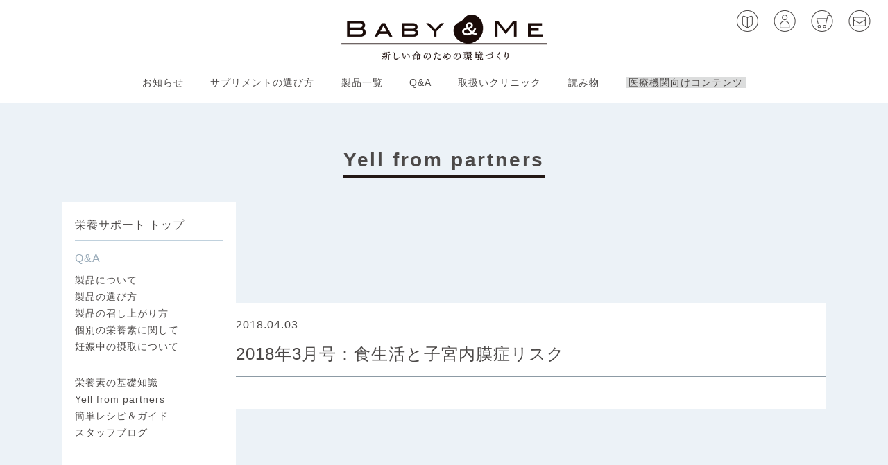

--- FILE ---
content_type: text/html; charset=UTF-8
request_url: https://www.babyandme.jp/yfp/2018%E5%B9%B43%E6%9C%88%E5%8F%B7%EF%BC%9A%E9%A3%9F%E7%94%9F%E6%B4%BB%E3%81%A8%E5%AD%90%E5%AE%AE%E5%86%85%E8%86%9C%E7%97%87%E3%83%AA%E3%82%B9%E3%82%AF
body_size: 37994
content:
<!doctype html>

<html lang="ja">
<head>
	<meta charset="utf-8" />
	<meta name="viewport" content="width=device-width, initial-scale=1">
		<title>
	  2018年3月号：食生活と子宮内膜症リスク | BABY&amp;ME お子さんを望まれる方のための医療機関用サプリメント
	</title>
	<meta name="description" content="BABY&MEは、お子さんを望まれるカップルのためのサプリメントです" />
	<meta name="keywords" content="不妊, 妊娠しやすい, 男性不妊, カウンセリング, サプリメント" />

	<link rel="stylesheet" href="https://use.fontawesome.com/releases/v5.0.13/css/all.css" integrity="sha384-DNOHZ68U8hZfKXOrtjWvjxusGo9WQnrNx2sqG0tfsghAvtVlRW3tvkXWZh58N9jp" crossorigin="anonymous">
	<link rel="stylesheet" href="https://www.babyandme.jp/wp/wp-content/themes/babyandme_2021/assets/css/reset.css">
	<link rel="stylesheet" href="https://www.babyandme.jp/wp/wp-content/themes/babyandme_2021/assets/css/jquery.bxslider.css">
	<link rel="stylesheet" href="https://www.babyandme.jp/wp/wp-content/themes/babyandme_2021/assets/css/common.css">
		<link rel="stylesheet" href="https://www.babyandme.jp/wp/wp-content/themes/babyandme_2021/assets/css/content.css?202601281925">
		
	<link rel="apple-touch-icon" href="https://www.babyandme.jp/wp2020/wp-content/uploads/2022/09/cropped-logo_220915.png">

	<!--[if lt IE 9]>
	<script src="https://cdnjs.cloudflare.com/ajax/libs/html5shiv/3.7.3/html5shiv.js"></script>
	<![endif]-->
	
<!-- Google tag (gtag.js) -->
<script async src="https://www.googletagmanager.com/gtag/js?id=G-B7E53WT69T"></script>
<script>
  window.dataLayer = window.dataLayer || [];
  function gtag(){dataLayer.push(arguments);}
  gtag('js', new Date());

  gtag('config', 'G-B7E53WT69T');
</script>

<meta name='robots' content='max-image-preview:large' />
<link rel="alternate" type="application/rss+xml" title="BABY&amp;ME &raquo; 2018年3月号：食生活と子宮内膜症リスク のコメントのフィード" href="https://www.babyandme.jp/yfp/2018%e5%b9%b43%e6%9c%88%e5%8f%b7%ef%bc%9a%e9%a3%9f%e7%94%9f%e6%b4%bb%e3%81%a8%e5%ad%90%e5%ae%ae%e5%86%85%e8%86%9c%e7%97%87%e3%83%aa%e3%82%b9%e3%82%af/feed" />
<link rel="alternate" title="oEmbed (JSON)" type="application/json+oembed" href="https://www.babyandme.jp/wp-json/oembed/1.0/embed?url=https%3A%2F%2Fwww.babyandme.jp%2Fyfp%2F2018%25e5%25b9%25b43%25e6%259c%2588%25e5%258f%25b7%25ef%25bc%259a%25e9%25a3%259f%25e7%2594%259f%25e6%25b4%25bb%25e3%2581%25a8%25e5%25ad%2590%25e5%25ae%25ae%25e5%2586%2585%25e8%2586%259c%25e7%2597%2587%25e3%2583%25aa%25e3%2582%25b9%25e3%2582%25af" />
<link rel="alternate" title="oEmbed (XML)" type="text/xml+oembed" href="https://www.babyandme.jp/wp-json/oembed/1.0/embed?url=https%3A%2F%2Fwww.babyandme.jp%2Fyfp%2F2018%25e5%25b9%25b43%25e6%259c%2588%25e5%258f%25b7%25ef%25bc%259a%25e9%25a3%259f%25e7%2594%259f%25e6%25b4%25bb%25e3%2581%25a8%25e5%25ad%2590%25e5%25ae%25ae%25e5%2586%2585%25e8%2586%259c%25e7%2597%2587%25e3%2583%25aa%25e3%2582%25b9%25e3%2582%25af&#038;format=xml" />
<style id='wp-img-auto-sizes-contain-inline-css' type='text/css'>
img:is([sizes=auto i],[sizes^="auto," i]){contain-intrinsic-size:3000px 1500px}
/*# sourceURL=wp-img-auto-sizes-contain-inline-css */
</style>
<style id='wp-emoji-styles-inline-css' type='text/css'>

	img.wp-smiley, img.emoji {
		display: inline !important;
		border: none !important;
		box-shadow: none !important;
		height: 1em !important;
		width: 1em !important;
		margin: 0 0.07em !important;
		vertical-align: -0.1em !important;
		background: none !important;
		padding: 0 !important;
	}
/*# sourceURL=wp-emoji-styles-inline-css */
</style>
<style id='wp-block-library-inline-css' type='text/css'>
:root{--wp-block-synced-color:#7a00df;--wp-block-synced-color--rgb:122,0,223;--wp-bound-block-color:var(--wp-block-synced-color);--wp-editor-canvas-background:#ddd;--wp-admin-theme-color:#007cba;--wp-admin-theme-color--rgb:0,124,186;--wp-admin-theme-color-darker-10:#006ba1;--wp-admin-theme-color-darker-10--rgb:0,107,160.5;--wp-admin-theme-color-darker-20:#005a87;--wp-admin-theme-color-darker-20--rgb:0,90,135;--wp-admin-border-width-focus:2px}@media (min-resolution:192dpi){:root{--wp-admin-border-width-focus:1.5px}}.wp-element-button{cursor:pointer}:root .has-very-light-gray-background-color{background-color:#eee}:root .has-very-dark-gray-background-color{background-color:#313131}:root .has-very-light-gray-color{color:#eee}:root .has-very-dark-gray-color{color:#313131}:root .has-vivid-green-cyan-to-vivid-cyan-blue-gradient-background{background:linear-gradient(135deg,#00d084,#0693e3)}:root .has-purple-crush-gradient-background{background:linear-gradient(135deg,#34e2e4,#4721fb 50%,#ab1dfe)}:root .has-hazy-dawn-gradient-background{background:linear-gradient(135deg,#faaca8,#dad0ec)}:root .has-subdued-olive-gradient-background{background:linear-gradient(135deg,#fafae1,#67a671)}:root .has-atomic-cream-gradient-background{background:linear-gradient(135deg,#fdd79a,#004a59)}:root .has-nightshade-gradient-background{background:linear-gradient(135deg,#330968,#31cdcf)}:root .has-midnight-gradient-background{background:linear-gradient(135deg,#020381,#2874fc)}:root{--wp--preset--font-size--normal:16px;--wp--preset--font-size--huge:42px}.has-regular-font-size{font-size:1em}.has-larger-font-size{font-size:2.625em}.has-normal-font-size{font-size:var(--wp--preset--font-size--normal)}.has-huge-font-size{font-size:var(--wp--preset--font-size--huge)}.has-text-align-center{text-align:center}.has-text-align-left{text-align:left}.has-text-align-right{text-align:right}.has-fit-text{white-space:nowrap!important}#end-resizable-editor-section{display:none}.aligncenter{clear:both}.items-justified-left{justify-content:flex-start}.items-justified-center{justify-content:center}.items-justified-right{justify-content:flex-end}.items-justified-space-between{justify-content:space-between}.screen-reader-text{border:0;clip-path:inset(50%);height:1px;margin:-1px;overflow:hidden;padding:0;position:absolute;width:1px;word-wrap:normal!important}.screen-reader-text:focus{background-color:#ddd;clip-path:none;color:#444;display:block;font-size:1em;height:auto;left:5px;line-height:normal;padding:15px 23px 14px;text-decoration:none;top:5px;width:auto;z-index:100000}html :where(.has-border-color){border-style:solid}html :where([style*=border-top-color]){border-top-style:solid}html :where([style*=border-right-color]){border-right-style:solid}html :where([style*=border-bottom-color]){border-bottom-style:solid}html :where([style*=border-left-color]){border-left-style:solid}html :where([style*=border-width]){border-style:solid}html :where([style*=border-top-width]){border-top-style:solid}html :where([style*=border-right-width]){border-right-style:solid}html :where([style*=border-bottom-width]){border-bottom-style:solid}html :where([style*=border-left-width]){border-left-style:solid}html :where(img[class*=wp-image-]){height:auto;max-width:100%}:where(figure){margin:0 0 1em}html :where(.is-position-sticky){--wp-admin--admin-bar--position-offset:var(--wp-admin--admin-bar--height,0px)}@media screen and (max-width:600px){html :where(.is-position-sticky){--wp-admin--admin-bar--position-offset:0px}}

/*# sourceURL=wp-block-library-inline-css */
</style><style id='global-styles-inline-css' type='text/css'>
:root{--wp--preset--aspect-ratio--square: 1;--wp--preset--aspect-ratio--4-3: 4/3;--wp--preset--aspect-ratio--3-4: 3/4;--wp--preset--aspect-ratio--3-2: 3/2;--wp--preset--aspect-ratio--2-3: 2/3;--wp--preset--aspect-ratio--16-9: 16/9;--wp--preset--aspect-ratio--9-16: 9/16;--wp--preset--color--black: #000000;--wp--preset--color--cyan-bluish-gray: #abb8c3;--wp--preset--color--white: #ffffff;--wp--preset--color--pale-pink: #f78da7;--wp--preset--color--vivid-red: #cf2e2e;--wp--preset--color--luminous-vivid-orange: #ff6900;--wp--preset--color--luminous-vivid-amber: #fcb900;--wp--preset--color--light-green-cyan: #7bdcb5;--wp--preset--color--vivid-green-cyan: #00d084;--wp--preset--color--pale-cyan-blue: #8ed1fc;--wp--preset--color--vivid-cyan-blue: #0693e3;--wp--preset--color--vivid-purple: #9b51e0;--wp--preset--gradient--vivid-cyan-blue-to-vivid-purple: linear-gradient(135deg,rgb(6,147,227) 0%,rgb(155,81,224) 100%);--wp--preset--gradient--light-green-cyan-to-vivid-green-cyan: linear-gradient(135deg,rgb(122,220,180) 0%,rgb(0,208,130) 100%);--wp--preset--gradient--luminous-vivid-amber-to-luminous-vivid-orange: linear-gradient(135deg,rgb(252,185,0) 0%,rgb(255,105,0) 100%);--wp--preset--gradient--luminous-vivid-orange-to-vivid-red: linear-gradient(135deg,rgb(255,105,0) 0%,rgb(207,46,46) 100%);--wp--preset--gradient--very-light-gray-to-cyan-bluish-gray: linear-gradient(135deg,rgb(238,238,238) 0%,rgb(169,184,195) 100%);--wp--preset--gradient--cool-to-warm-spectrum: linear-gradient(135deg,rgb(74,234,220) 0%,rgb(151,120,209) 20%,rgb(207,42,186) 40%,rgb(238,44,130) 60%,rgb(251,105,98) 80%,rgb(254,248,76) 100%);--wp--preset--gradient--blush-light-purple: linear-gradient(135deg,rgb(255,206,236) 0%,rgb(152,150,240) 100%);--wp--preset--gradient--blush-bordeaux: linear-gradient(135deg,rgb(254,205,165) 0%,rgb(254,45,45) 50%,rgb(107,0,62) 100%);--wp--preset--gradient--luminous-dusk: linear-gradient(135deg,rgb(255,203,112) 0%,rgb(199,81,192) 50%,rgb(65,88,208) 100%);--wp--preset--gradient--pale-ocean: linear-gradient(135deg,rgb(255,245,203) 0%,rgb(182,227,212) 50%,rgb(51,167,181) 100%);--wp--preset--gradient--electric-grass: linear-gradient(135deg,rgb(202,248,128) 0%,rgb(113,206,126) 100%);--wp--preset--gradient--midnight: linear-gradient(135deg,rgb(2,3,129) 0%,rgb(40,116,252) 100%);--wp--preset--font-size--small: 13px;--wp--preset--font-size--medium: 20px;--wp--preset--font-size--large: 36px;--wp--preset--font-size--x-large: 42px;--wp--preset--spacing--20: 0.44rem;--wp--preset--spacing--30: 0.67rem;--wp--preset--spacing--40: 1rem;--wp--preset--spacing--50: 1.5rem;--wp--preset--spacing--60: 2.25rem;--wp--preset--spacing--70: 3.38rem;--wp--preset--spacing--80: 5.06rem;--wp--preset--shadow--natural: 6px 6px 9px rgba(0, 0, 0, 0.2);--wp--preset--shadow--deep: 12px 12px 50px rgba(0, 0, 0, 0.4);--wp--preset--shadow--sharp: 6px 6px 0px rgba(0, 0, 0, 0.2);--wp--preset--shadow--outlined: 6px 6px 0px -3px rgb(255, 255, 255), 6px 6px rgb(0, 0, 0);--wp--preset--shadow--crisp: 6px 6px 0px rgb(0, 0, 0);}:where(.is-layout-flex){gap: 0.5em;}:where(.is-layout-grid){gap: 0.5em;}body .is-layout-flex{display: flex;}.is-layout-flex{flex-wrap: wrap;align-items: center;}.is-layout-flex > :is(*, div){margin: 0;}body .is-layout-grid{display: grid;}.is-layout-grid > :is(*, div){margin: 0;}:where(.wp-block-columns.is-layout-flex){gap: 2em;}:where(.wp-block-columns.is-layout-grid){gap: 2em;}:where(.wp-block-post-template.is-layout-flex){gap: 1.25em;}:where(.wp-block-post-template.is-layout-grid){gap: 1.25em;}.has-black-color{color: var(--wp--preset--color--black) !important;}.has-cyan-bluish-gray-color{color: var(--wp--preset--color--cyan-bluish-gray) !important;}.has-white-color{color: var(--wp--preset--color--white) !important;}.has-pale-pink-color{color: var(--wp--preset--color--pale-pink) !important;}.has-vivid-red-color{color: var(--wp--preset--color--vivid-red) !important;}.has-luminous-vivid-orange-color{color: var(--wp--preset--color--luminous-vivid-orange) !important;}.has-luminous-vivid-amber-color{color: var(--wp--preset--color--luminous-vivid-amber) !important;}.has-light-green-cyan-color{color: var(--wp--preset--color--light-green-cyan) !important;}.has-vivid-green-cyan-color{color: var(--wp--preset--color--vivid-green-cyan) !important;}.has-pale-cyan-blue-color{color: var(--wp--preset--color--pale-cyan-blue) !important;}.has-vivid-cyan-blue-color{color: var(--wp--preset--color--vivid-cyan-blue) !important;}.has-vivid-purple-color{color: var(--wp--preset--color--vivid-purple) !important;}.has-black-background-color{background-color: var(--wp--preset--color--black) !important;}.has-cyan-bluish-gray-background-color{background-color: var(--wp--preset--color--cyan-bluish-gray) !important;}.has-white-background-color{background-color: var(--wp--preset--color--white) !important;}.has-pale-pink-background-color{background-color: var(--wp--preset--color--pale-pink) !important;}.has-vivid-red-background-color{background-color: var(--wp--preset--color--vivid-red) !important;}.has-luminous-vivid-orange-background-color{background-color: var(--wp--preset--color--luminous-vivid-orange) !important;}.has-luminous-vivid-amber-background-color{background-color: var(--wp--preset--color--luminous-vivid-amber) !important;}.has-light-green-cyan-background-color{background-color: var(--wp--preset--color--light-green-cyan) !important;}.has-vivid-green-cyan-background-color{background-color: var(--wp--preset--color--vivid-green-cyan) !important;}.has-pale-cyan-blue-background-color{background-color: var(--wp--preset--color--pale-cyan-blue) !important;}.has-vivid-cyan-blue-background-color{background-color: var(--wp--preset--color--vivid-cyan-blue) !important;}.has-vivid-purple-background-color{background-color: var(--wp--preset--color--vivid-purple) !important;}.has-black-border-color{border-color: var(--wp--preset--color--black) !important;}.has-cyan-bluish-gray-border-color{border-color: var(--wp--preset--color--cyan-bluish-gray) !important;}.has-white-border-color{border-color: var(--wp--preset--color--white) !important;}.has-pale-pink-border-color{border-color: var(--wp--preset--color--pale-pink) !important;}.has-vivid-red-border-color{border-color: var(--wp--preset--color--vivid-red) !important;}.has-luminous-vivid-orange-border-color{border-color: var(--wp--preset--color--luminous-vivid-orange) !important;}.has-luminous-vivid-amber-border-color{border-color: var(--wp--preset--color--luminous-vivid-amber) !important;}.has-light-green-cyan-border-color{border-color: var(--wp--preset--color--light-green-cyan) !important;}.has-vivid-green-cyan-border-color{border-color: var(--wp--preset--color--vivid-green-cyan) !important;}.has-pale-cyan-blue-border-color{border-color: var(--wp--preset--color--pale-cyan-blue) !important;}.has-vivid-cyan-blue-border-color{border-color: var(--wp--preset--color--vivid-cyan-blue) !important;}.has-vivid-purple-border-color{border-color: var(--wp--preset--color--vivid-purple) !important;}.has-vivid-cyan-blue-to-vivid-purple-gradient-background{background: var(--wp--preset--gradient--vivid-cyan-blue-to-vivid-purple) !important;}.has-light-green-cyan-to-vivid-green-cyan-gradient-background{background: var(--wp--preset--gradient--light-green-cyan-to-vivid-green-cyan) !important;}.has-luminous-vivid-amber-to-luminous-vivid-orange-gradient-background{background: var(--wp--preset--gradient--luminous-vivid-amber-to-luminous-vivid-orange) !important;}.has-luminous-vivid-orange-to-vivid-red-gradient-background{background: var(--wp--preset--gradient--luminous-vivid-orange-to-vivid-red) !important;}.has-very-light-gray-to-cyan-bluish-gray-gradient-background{background: var(--wp--preset--gradient--very-light-gray-to-cyan-bluish-gray) !important;}.has-cool-to-warm-spectrum-gradient-background{background: var(--wp--preset--gradient--cool-to-warm-spectrum) !important;}.has-blush-light-purple-gradient-background{background: var(--wp--preset--gradient--blush-light-purple) !important;}.has-blush-bordeaux-gradient-background{background: var(--wp--preset--gradient--blush-bordeaux) !important;}.has-luminous-dusk-gradient-background{background: var(--wp--preset--gradient--luminous-dusk) !important;}.has-pale-ocean-gradient-background{background: var(--wp--preset--gradient--pale-ocean) !important;}.has-electric-grass-gradient-background{background: var(--wp--preset--gradient--electric-grass) !important;}.has-midnight-gradient-background{background: var(--wp--preset--gradient--midnight) !important;}.has-small-font-size{font-size: var(--wp--preset--font-size--small) !important;}.has-medium-font-size{font-size: var(--wp--preset--font-size--medium) !important;}.has-large-font-size{font-size: var(--wp--preset--font-size--large) !important;}.has-x-large-font-size{font-size: var(--wp--preset--font-size--x-large) !important;}
/*# sourceURL=global-styles-inline-css */
</style>

<style id='classic-theme-styles-inline-css' type='text/css'>
/*! This file is auto-generated */
.wp-block-button__link{color:#fff;background-color:#32373c;border-radius:9999px;box-shadow:none;text-decoration:none;padding:calc(.667em + 2px) calc(1.333em + 2px);font-size:1.125em}.wp-block-file__button{background:#32373c;color:#fff;text-decoration:none}
/*# sourceURL=/wp-includes/css/classic-themes.min.css */
</style>
<link rel="https://api.w.org/" href="https://www.babyandme.jp/wp-json/" /><link rel="EditURI" type="application/rsd+xml" title="RSD" href="https://www.babyandme.jp/wp/xmlrpc.php?rsd" />
<meta name="generator" content="WordPress 6.9" />
<link rel="canonical" href="https://www.babyandme.jp/yfp/2018%e5%b9%b43%e6%9c%88%e5%8f%b7%ef%bc%9a%e9%a3%9f%e7%94%9f%e6%b4%bb%e3%81%a8%e5%ad%90%e5%ae%ae%e5%86%85%e8%86%9c%e7%97%87%e3%83%aa%e3%82%b9%e3%82%af" />
<link rel='shortlink' href='https://www.babyandme.jp/?p=16332' />
<link rel="icon" href="https://www.babyandme.jp/wp/wp-content/uploads/2022/09/cropped-logo_220915-32x32.png" sizes="32x32" />
<link rel="icon" href="https://www.babyandme.jp/wp/wp-content/uploads/2022/09/cropped-logo_220915-192x192.png" sizes="192x192" />
<link rel="apple-touch-icon" href="https://www.babyandme.jp/wp/wp-content/uploads/2022/09/cropped-logo_220915-180x180.png" />
<meta name="msapplication-TileImage" content="https://www.babyandme.jp/wp/wp-content/uploads/2022/09/cropped-logo_220915-270x270.png" />
<script type="text/javascript" src="https://www.babyandme.jp/cgi-bin/affiri/affiri.js"></script>
<!--<script type="text/javascript" src="https://www.babyandme.jp/common/js/affiliates.js"></script>-->
</head>

<body class="wp-singular yfp-template-default single single-yfp postid-16332 wp-theme-babyandme_2021" id="second">

<header class="l-header p-layout-flex u-flex__justify u-flex__wrap">

<div class="l-inner p-layout-flex u-flex__justify u-flex__wrap u-flex__a-center">
<h1 class="p-header-siteid"><a href="https://www.babyandme.jp"><img src="https://www.babyandme.jp/wp/wp-content/themes/babyandme_2021/assets/img/logo.png" alt="BABY＆ME 新しい命のための環境づくり"></a></h1>

	<div class="menu-trigger" href="#">
		<div class="trigger_wrap">
			<span></span>
			<span></span>
			<span></span>
		</div>
	</div>

<nav class="p-header-nav">
<ul class="c-header-menu p-layout-flex u-flex__justify">
<li class="c-header-menu__list p-has-child c-header-menu__news"><a href="https://www.babyandme.jp/news">お知らせ</a>
<ul class="p-nav-child">
	<li class="cat-item cat-item-95"><a href="https://www.babyandme.jp/news/news_cat/news07">お知らせ</a>
</li>
	<li class="cat-item cat-item-92"><a href="https://www.babyandme.jp/news/news_cat/news04">ブログ更新</a>
</li>
	<li class="cat-item cat-item-94"><a href="https://www.babyandme.jp/news/news_cat/news06">休業のお知らせ</a>
</li>
	<li class="cat-item cat-item-91"><a href="https://www.babyandme.jp/news/news_cat/news03">更新情報</a>
</li>
	<li class="cat-item cat-item-90"><a href="https://www.babyandme.jp/news/news_cat/news02">緊急のお知らせ</a>
</li>
	<li class="cat-item cat-item-89"><a href="https://www.babyandme.jp/news/news_cat/news01">製品情報</a>
</li>
</ul>

</li>
<li class="c-header-menu__list"><a href="https://www.babyandme.jp/select">サプリメントの選び方</a></li>
<li class="c-header-menu__list p-has-child c-header-menu__products"><a href="https://www.babyandme.jp/list">製品一覧</a>
<ul class="p-nav-child">
	<li>
	<a href="https://www.babyandme.jp/list/33345">ウィメンズマルチ</a></li>
	<li>
	<a href="https://www.babyandme.jp/list/33369">メンズマルチ</a></li>

	<li>
	<a href="https://www.babyandme.jp/list/227">葉酸＋</a></li>
	<li>
	<a href="https://www.babyandme.jp/list/3658">ビタミンＤ</a></li>
	<li>
	<a href="https://www.babyandme.jp/list/5132">亜鉛</a></li>
	<li>
	<a href="https://www.babyandme.jp/list/224">ヘム鉄</a></li>
	<li>
	<a href="https://www.babyandme.jp/list/221">オメガ３脂肪酸</a></li>

	<li>
	<a href="https://www.babyandme.jp/list/17709">レスベラトロール</a></li>
	<li>
	<a href="https://www.babyandme.jp/list/620">L-カルニチン</a></li>
	<li>
	<a href="https://www.babyandme.jp/list/20621">アスタキサンチン</a></li>
	<li>
	<a href="https://www.babyandme.jp/list/17707">イノシトールVer.2</a></li>
	<li>
	<a href="https://www.babyandme.jp/list/215">還元型コエンザイムQ10 SOサポートⅢ</a></li>
	<li>
	<a href="https://www.babyandme.jp/list/22095">アルギニンCDT</a></li>
	<li>
	<a href="https://www.babyandme.jp/list/16911">ラクトフェリン</a></li>
	<li>
	<a href="https://www.babyandme.jp/list/33075">プロバイオティクスⅢ</a></li>
	<li>
	<a href="https://www.babyandme.jp/list/36170">シンバイオティクス</a></li>

</ul>
</li>
<li class="c-header-menu__list p-has-child c-header-menu__faq"><a href="https://www.babyandme.jp/qa">Q&amp;A</a>
<ul class="p-nav-child">
	<li class="cat-item cat-item-128"><a href="https://www.babyandme.jp/qa/qa_cat/products">製品について</a>
</li>
	<li class="cat-item cat-item-138"><a href="https://www.babyandme.jp/qa/qa_cat/select">製品の選び方</a>
</li>
	<li class="cat-item cat-item-144"><a href="https://www.babyandme.jp/qa/qa_cat/howtotake">製品の召し上がり方</a>
</li>
	<li class="cat-item cat-item-241"><a href="https://www.babyandme.jp/qa/qa_cat/qa05">個別の栄養素に関して</a>
</li>
	<li class="cat-item cat-item-240"><a href="https://www.babyandme.jp/qa/qa_cat/qa04">妊娠中の摂取について</a>
</li>
</ul>
</li>
<li class="c-header-menu__list"><a href="https://www.babyandme.jp/clinic">取扱いクリニック</a></li>
<li class="c-header-menu__list p-has-child c-header-menu__readings"><a href="https://www.babyandme.jp/nutrition-support">読み物</a>
<ul class="p-nav-child">
<li><a href="https://www.babyandme.jp/nutrients">栄養素の基礎知識</a></li>
<li><a href="https://www.babyandme.jp/yfp">Yell from partners</a></li>
<li><a href="#">簡単レシピ＆ガイド</a></li>
<li><a href="https://www.babyandme.jp/blog">スタッフブログ</a></li>
</ul>
</li>
<li class="c-header-menu__list c-link-doctor"><a href="https://www.babyandme.jp/med/" target="_blank">医療機関向けコンテンツ</a></li>
</ul>
</nav>
</div>
<ul class="p-menu-user p-layout-flex pc">
<li class="c-menu-user-item"><a href="https://www.babyandme.jp/guide/"><img src="https://www.babyandme.jp/wp/wp-content/themes/babyandme_2021/assets/img/icon_menu_guide.png" alt="ショッピングガイド"></a></li>
<li class="c-menu-user-item"><a href="https://shop.babyandme.jp/index.php?dispatch=auth.login_form&return_url=index.php" target="_blank"><img src="https://www.babyandme.jp/wp/wp-content/themes/babyandme_2021/assets/img/icon_menu_login.png" alt="ログイン"></a></li>
<li class="c-menu-user-item"><a href="https://shop.babyandme.jp/index.php?dispatch=checkout.cart" target="_blank"><img src="https://www.babyandme.jp/wp/wp-content/themes/babyandme_2021/assets/img/icon_menu_cart.png" alt="カート"></a></li>
<li class="c-menu-user-item"><a href="https://www.babyandme.jp/consultation/"><img src="https://www.babyandme.jp/wp/wp-content/themes/babyandme_2021/assets/img/icon_menu_contact.png" alt="ご相談・お問い合わせ"></a></li>
</ul>

<div class="c-bg-nav pc"></div>
</header>

<div class="l-container" id="top">
<section class="p-breadcrumbs">
<ul class="p-breadcrumbs-list p-layout-flex__start">
	<li class="level-1 top c-bread-crumbs-item"><a href="https://www.babyandme.jp/">トップページ</a></li>
	<li class="level-2 sub c-bread-crumbs-item"><a href="https://www.babyandme.jp/yfp">YFPバックナンバー</a></li>
	<li class="level-3 sub c-bread-crumbs-item"><a href="https://www.babyandme.jp/yfp/yfp_cat/yfp-news">知っておきたい最新情報</a></li>
	<li class="level-4 sub tail c-bread-crumbs-item current">2018年3月号：食生活と子宮内膜症リスク</li>
</ul>
</section>

<main class="l-main l-main-two-col l-content-news">

<section class="p-content-header">
<h1 class="c-page-title" class="yfp">Yell from partners</h1>
</section>


<div class="l-inner p-layout-flex">

<section class="l-main-col">

<div class="p-block-news">


<article class="article c-entry l-entry-yfp">

<p class="c-date">2018.04.03</p>
<h1 class="c-entry-title">2018年3月号：食生活と子宮内膜症リスク</h1>


</article>

</div>
</section><!--/main-col-->
            
<div class="l-sub-col">

<h3 class="c-side-title"><a href="https://www.babyandme.jp/nutrition-support">栄養サポート トップ</a></h3>


<div class="wrapper-list-category">
<h4 class="c-side-block-title">Q&amp;A</h4>
<ul>
	<li class="cat-item cat-item-128"><a href="https://www.babyandme.jp/qa/qa_cat/products">製品について</a>
</li>
	<li class="cat-item cat-item-138"><a href="https://www.babyandme.jp/qa/qa_cat/select">製品の選び方</a>
</li>
	<li class="cat-item cat-item-144"><a href="https://www.babyandme.jp/qa/qa_cat/howtotake">製品の召し上がり方</a>
</li>
	<li class="cat-item cat-item-241"><a href="https://www.babyandme.jp/qa/qa_cat/qa05">個別の栄養素に関して</a>
</li>
	<li class="cat-item cat-item-240"><a href="https://www.babyandme.jp/qa/qa_cat/qa04">妊娠中の摂取について</a>
</li>
<!-- /list01 --></ul>
</div>

<div class="wrapper-list-category">
<ul>
<li><a href="https://www.babyandme.jp/nutrients">栄養素の基礎知識</a></li>
<li><a href="https://www.babyandme.jp/yfp">Yell from partners</a></li>
<li><a href="#">簡単レシピ＆ガイド</a></li>
<li><a href="https://www.babyandme.jp/blog">スタッフブログ</a></li>
</ul>
</div>

</div><!--sub-col-->
</div>

</main><!--/main-->

<div class="p-pagetop"><a href="#top"><img src="https://www.babyandme.jp/wp/wp-content/themes/babyandme_2021//assets/img/btn_pagetop.png" alt="ページトップへ"></a></div>

<footer class="l-footer">

<div class="l-inner">

<section class="p-footer-sitemap  p-layout-flex u-flex__start">

<h2 class="c-logo-footer"><a href="https://www.babyandme.jp"><img src="https://www.babyandme.jp/wp/wp-content/themes/babyandme_2021/assets/img/logo.png" alt="BABY＆ME 新しい命のための環境づくり"></a></h2>


<div class="p-footer-items p-layout-flex u-flex__wrap">
<nav class="p-footer-nav">
<ul class="p-footer-menu">
<li class="c-footer-menu__list"><a href="https://www.babyandme.jp/news">お知らせ</a></li>
<li class="c-footer-menu__list"><a href="https://www.babyandme.jp/select">サプリメントの選び方</a></li>
<li class="c-footer-menu__list"><a href="https://www.babyandme.jp/list">製品一覧</a></li>
<li class="c-footer-menu__list"><a href="https://www.babyandme.jp/qa">Q&amp;A</a></li>
<li class="c-footer-menu__list"><a href="https://www.babyandme.jp/clinic">取扱いクリニック</a></li>
<li class="c-footer-menu__list"><a href="https://www.babyandme.jp/nutrition-support">読みもの</a></li>
<li class="c-footer-menu__list c-link-doctor"><a href="https://www.babyandme.jp/med/" target="_blank">医療機関向けコンテンツ</a></li>
</ul>
</nav>

<dl class="p-list-item__footer">
<dt class="c-footer-menu__head">ベースサプリメント</dt>
<dd class="c-footer-menu__list"><a href="https://www.babyandme.jp/list/33345">ウィメンズマルチ</a></dd>
<dd class="c-footer-menu__list"><a href="https://www.babyandme.jp/list/33369">メンズマルチ</a></dd>
<dd class="c-footer-menu__list"><a href="https://www.babyandme.jp/list/227">葉酸＋</a></dd>
<dd class="c-footer-menu__list"><a href="https://www.babyandme.jp/list/3658">VD</a></dd>
<dd class="c-footer-menu__list"><a href="https://www.babyandme.jp/list/221">オメガ3脂肪酸</a></dd>
<dd class="c-footer-menu__list"><a href="https://www.babyandme.jp/list/224">ヘム鉄</a></dd>
<dd class="c-footer-menu__list"><a href="https://www.babyandme.jp/list/5132">亜鉛</a></dd>
</dl>

<dl class="p-list-item__footer">
<dt class="c-footer-menu__head">目的別サプリメント</dt>
<dd class="c-footer-menu__list"><a href="https://www.babyandme.jp/list/17709">レスベラトロール</a></dd>
<dd class="c-footer-menu__list"><a href="https://www.babyandme.jp/list/620">L-カルニチン</a></dd>
<dd class="c-footer-menu__list"><a href="https://www.babyandme.jp/list/20621">アスタキサンチン</a></dd>
<dd class="c-footer-menu__list"><a href="https://www.babyandme.jp/list/17707">イノシトール</a></dd>
<dd class="c-footer-menu__list"><a href="https://www.babyandme.jp/list/22095">アルギニンCDT</a></dd>
<dd class="c-footer-menu__list"><a href="https://www.babyandme.jp/list/215">還元型コエンザイムQ10</a></dd>
<dd class="c-footer-menu__list"><a href="https://www.babyandme.jp/list/16911">ラクトフェリン</a></dd>
<dd class="c-footer-menu__list"><a href="https://www.babyandme.jp/list/33075">プロバイオティクスⅢ</a></dd>
<dd class="c-footer-menu__list"><a href="https://www.babyandme.jp/list/36170">シンバイオティクス</a></dd>
</dl>

</section>
</div>

<div class="p-footer-list-service">
<div class="l-inner p-layout-flex u-flex__justify u-flex__wrap">
<div class="p-list-service-item">
<h3 class="c-heading-block">運営会社</h3>

<ul class="p-d-list-service">
<li><a class="" href="https://partner-s.info/" target="_blank">
<figure class="c-logo-service"><img src="https://partner-s.info/wp/wp-content/themes/partners_ver2/img/img_logo_partners.svg" alt="株式会社パートナーズ"></figure>
<p class="c-txt-service">パートナーズのコーポレートサイトです。</p>
</a>
</li>
</ul>

</div>

<div class="p-list-service-item p-column-two">
<h3 class="c-heading-block">情報サイト</h3>

<div class="p-layout-flex u-flex__justify">

<ul class="p-d-list-service">
<li><a class="" href="https://www.akanbou.com/" target="_blank">
<figure class="c-logo-service"><img class="c-logo-akanbou" src="https://partner-s.info/wp/wp-content/themes/partners_ver2/img/img_logo_ninkara.png" alt="妊娠しやすいカラダづくり"></figure>
<p class="c-txt-service">不妊に悩むカップルのための情報提供サイトです。</p>
</a>
</li>
</ul>

<ul class="p-d-list-service">
<li><a class="" href="https://seishi-kaizen.com/" target="_blank">
<figure class="c-logo-service"><img src="https://partner-s.info/wp/wp-content/themes/partners_ver2/img/logo_seishi-kaizen.svg" alt="精子の質改善ラボ"></figure>
<p class="c-txt-service">精子の質を評価する検査についての情報サイトです。</p>
</a>
</li>
</ul>

</div>

</div>

<div class="p-list-service-item">
<h3 class="c-heading-block">医療従事者向けサイト</h3>

<ul class="p-d-list-service">
<li><a class="" href="https://www.babyandme.jp/med/" target="_blank">
<figure class="c-logo-service"><img src="https://partner-s.info/wp/wp-content/themes/partners_ver2/img/img_logo_med.png" alt="Baby &amp; me Med"></figure>
<p class="c-txt-service">医療従事者向けの情報提供サイトです。</p>
</a>
</li>
</ul>

</div>


<div class="p-list-service-item">
<h3 class="c-heading-block">研究活動</h3>

<ul class="p-d-list-service">
<li><a class="" href="https://www.juntendo-frfar.com/" target="_blank">
<figure class="c-logo-service"><img src="https://partner-s.info/wp/wp-content/themes/partners_ver2/img/img_logo_juntendo.svg" alt="Baby &amp; me Med"></figure>
<p class="c-txt-service">パートナーズと順天堂大学による共同研究講座のサイトです。</p>
</a>
</li>
</ul>

</div>

</div>
</div>


<div class="l-inner">
<section class="p-footer-bottom p-layout-flex u-flex__justify">
<ul class="p-footer-menu__notice p-layout-flex">
<li><a href="https://www.babyandme.jp/privacy">プライバシーポリシー＆セキュリティ</a></li>
<li><a href="https://www.babyandme.jp/environment">ご利用環境</a></li>
</ul>
<div class="p-footer-copyright">Copyright &copy; Partners inc. All Rights Reserved.</div>
</section>

</div>

</div>

</footer>

<section class="p-float-menu sp">
<ul class="p-float-menu-user p-layout-flex u-flex__justify u-flex__a-center">
<li class="c-float-menu-user-item"><a href="https://www.babyandme.jp/guide/"><img src="https://www.babyandme.jp/wp/wp-content/themes/babyandme_2021/assets/img/icon_menu_guide_sp.png" alt="ショッピングガイド">ショッピングガイド</a></li>
<li class="c-float-menu-user-item"><a href="https://shop.babyandme.jp/index.php?dispatch=auth.login_form&return_url=index.php" target="_blank"><img src="https://www.babyandme.jp/wp/wp-content/themes/babyandme_2021/assets/img/icon_menu_login_sp.png" alt="ログイン">ログイン</a></li>
<li class="c-float-menu-user-item"><a href="https://shop.babyandme.jp/index.php?dispatch=checkout.cart" target="_blank"><img src="https://www.babyandme.jp/wp/wp-content/themes/babyandme_2021/assets/img/icon_menu_cart_sp.png" alt="カート">カートを見る</a></li>
<li class="c-float-menu-user-item"><a href="https://www.babyandme.jp/consultation/"><img src="https://www.babyandme.jp/wp/wp-content/themes/babyandme_2021/assets/img/icon_menu_contact_sp.png" alt="ご相談・お問い合わせ">お問い合わせ</a></li>
</ul>
</section>


</div>

	<script src="https://code.jquery.com/jquery-3.5.1.min.js"></script>
	<script src="https://www.babyandme.jp/wp/wp-content/themes/babyandme_2021/assets/js/jquery.bxslider.min.js"></script>
	<script src="https://www.babyandme.jp/wp/wp-content/themes/babyandme_2021/assets/js/common.js"></script>
	
<script type="text/javascript">
piAId = '848133';
piCId = '4083';
piHostname = 'pi.pardot.com';

(function() {
	function async_load(){
		var s = document.createElement('script'); s.type = 'text/javascript';
		s.src = ('https:' == document.location.protocol ? 'https://pi' : 'http://cdn') + '.pardot.com/pd.js';
		var c = document.getElementsByTagName('script')[0]; c.parentNode.insertBefore(s, c);
	}
	if(window.attachEvent) { window.attachEvent('onload', async_load); }
	else { window.addEventListener('load', async_load, false); }
})();
</script>
	
<script type="speculationrules">
{"prefetch":[{"source":"document","where":{"and":[{"href_matches":"/*"},{"not":{"href_matches":["/wp/wp-*.php","/wp/wp-admin/*","/wp/wp-content/uploads/*","/wp/wp-content/*","/wp/wp-content/plugins/*","/wp/wp-content/themes/babyandme_2021/*","/*\\?(.+)"]}},{"not":{"selector_matches":"a[rel~=\"nofollow\"]"}},{"not":{"selector_matches":".no-prefetch, .no-prefetch a"}}]},"eagerness":"conservative"}]}
</script>
<script id="wp-emoji-settings" type="application/json">
{"baseUrl":"https://s.w.org/images/core/emoji/17.0.2/72x72/","ext":".png","svgUrl":"https://s.w.org/images/core/emoji/17.0.2/svg/","svgExt":".svg","source":{"concatemoji":"https://www.babyandme.jp/wp/wp-includes/js/wp-emoji-release.min.js?ver=6.9"}}
</script>
<script type="module">
/* <![CDATA[ */
/*! This file is auto-generated */
const a=JSON.parse(document.getElementById("wp-emoji-settings").textContent),o=(window._wpemojiSettings=a,"wpEmojiSettingsSupports"),s=["flag","emoji"];function i(e){try{var t={supportTests:e,timestamp:(new Date).valueOf()};sessionStorage.setItem(o,JSON.stringify(t))}catch(e){}}function c(e,t,n){e.clearRect(0,0,e.canvas.width,e.canvas.height),e.fillText(t,0,0);t=new Uint32Array(e.getImageData(0,0,e.canvas.width,e.canvas.height).data);e.clearRect(0,0,e.canvas.width,e.canvas.height),e.fillText(n,0,0);const a=new Uint32Array(e.getImageData(0,0,e.canvas.width,e.canvas.height).data);return t.every((e,t)=>e===a[t])}function p(e,t){e.clearRect(0,0,e.canvas.width,e.canvas.height),e.fillText(t,0,0);var n=e.getImageData(16,16,1,1);for(let e=0;e<n.data.length;e++)if(0!==n.data[e])return!1;return!0}function u(e,t,n,a){switch(t){case"flag":return n(e,"\ud83c\udff3\ufe0f\u200d\u26a7\ufe0f","\ud83c\udff3\ufe0f\u200b\u26a7\ufe0f")?!1:!n(e,"\ud83c\udde8\ud83c\uddf6","\ud83c\udde8\u200b\ud83c\uddf6")&&!n(e,"\ud83c\udff4\udb40\udc67\udb40\udc62\udb40\udc65\udb40\udc6e\udb40\udc67\udb40\udc7f","\ud83c\udff4\u200b\udb40\udc67\u200b\udb40\udc62\u200b\udb40\udc65\u200b\udb40\udc6e\u200b\udb40\udc67\u200b\udb40\udc7f");case"emoji":return!a(e,"\ud83e\u1fac8")}return!1}function f(e,t,n,a){let r;const o=(r="undefined"!=typeof WorkerGlobalScope&&self instanceof WorkerGlobalScope?new OffscreenCanvas(300,150):document.createElement("canvas")).getContext("2d",{willReadFrequently:!0}),s=(o.textBaseline="top",o.font="600 32px Arial",{});return e.forEach(e=>{s[e]=t(o,e,n,a)}),s}function r(e){var t=document.createElement("script");t.src=e,t.defer=!0,document.head.appendChild(t)}a.supports={everything:!0,everythingExceptFlag:!0},new Promise(t=>{let n=function(){try{var e=JSON.parse(sessionStorage.getItem(o));if("object"==typeof e&&"number"==typeof e.timestamp&&(new Date).valueOf()<e.timestamp+604800&&"object"==typeof e.supportTests)return e.supportTests}catch(e){}return null}();if(!n){if("undefined"!=typeof Worker&&"undefined"!=typeof OffscreenCanvas&&"undefined"!=typeof URL&&URL.createObjectURL&&"undefined"!=typeof Blob)try{var e="postMessage("+f.toString()+"("+[JSON.stringify(s),u.toString(),c.toString(),p.toString()].join(",")+"));",a=new Blob([e],{type:"text/javascript"});const r=new Worker(URL.createObjectURL(a),{name:"wpTestEmojiSupports"});return void(r.onmessage=e=>{i(n=e.data),r.terminate(),t(n)})}catch(e){}i(n=f(s,u,c,p))}t(n)}).then(e=>{for(const n in e)a.supports[n]=e[n],a.supports.everything=a.supports.everything&&a.supports[n],"flag"!==n&&(a.supports.everythingExceptFlag=a.supports.everythingExceptFlag&&a.supports[n]);var t;a.supports.everythingExceptFlag=a.supports.everythingExceptFlag&&!a.supports.flag,a.supports.everything||((t=a.source||{}).concatemoji?r(t.concatemoji):t.wpemoji&&t.twemoji&&(r(t.twemoji),r(t.wpemoji)))});
//# sourceURL=https://www.babyandme.jp/wp/wp-includes/js/wp-emoji-loader.min.js
/* ]]> */
</script>
</body>
</html>


--- FILE ---
content_type: text/css
request_url: https://www.babyandme.jp/wp/wp-content/themes/babyandme_2021/assets/css/common.css
body_size: 37979
content:
@charset "utf-8";

/*____________________________________________________________________________

SITE TITLE:

SITE LAUNCHED:2020.10
____________________________________________________________________________*/

@import url('https://fonts.googleapis.com/css2?family=Noto+Sans+JP:wght@300;400;500;700?family=Noto+Serif+JP:wght@200;300;400&display=swap');


/*----------------------------------------------------------------------------
 HTML elements
----------------------------------------------------------------------------*/
:root{
	font-size: 10px;
	font-feature-settings: "palt";
}

html {
	font-size:10px;
}
body {
	margin: 0px;
	padding: 0 0;
	color: #4c4948;
	font-family: 'Noto Sans JP', '游ゴシック体', 'Yu Gothic', YuGothic, "ヒラギノ角ゴPro W3", "Hiragino Kaku Gothic Pro", Osaka, "メイリオ", Meiryo, "ＭＳ Ｐゴシック", sans-serif;
	font-weight:400;
	font-style: normal;
	background:#fff;
	letter-spacing: 0.1em;
	-ms-text-size-adjust: 100%;
	-webkit-text-size-adjust: 100%;
}

a { transition:0.3s; }
a:link { color: #4c4948; text-decoration: none;}
a:visited { color: #4c4948; text-decoration:none;}
a:active { color: #4c4948; text-decoration:none;}
a:hover { color:  #4c4948; text-decoration:none;}
:focus{	outline:none; }


a[href$=".pdf"] {
	display: inline-block;
	position:relative;
	padding-right: 30px;
}
a[href$=".pdf"]:after {
	content:"";
	display: inline-block;
	width: 24px;
	height: 24px;
	background: url(../img/icon_pdf.png);
	background-size:cover;
	position: absolute;
	top:-5px;
	right:0;
}


/* {border:1px solid #c00;}*/


/*----------------------------------------------------------------------------
 COMMON SETTINGS
----------------------------------------------------------------------------*/

.u-txt-primary {
	font-size:1.6rem;
	line-height:1.857;
	letter-spacing:0.1em;
}
.u-txt-secondary {
	font-size:1.4rem;
}
.u-txt-tertiary {
	font-size:1.2rem;
}
.u-txt-caution__head {
	font-size:1.4rem;
	color:#A2A2A2;
	margin-top:28px;
}
.u-txt-notice {
	font-size:1.2rem;
	line-height:1.4;
}
img {
	display: block;
	width:100%;
	height:auto;
}
.u-txt-bold {
	
}
.u-txt-large {
	font-size:2.0rem;
	line-height:1.4;
}
.u-txt-small {
	font-size:1.1rem;
}
.u-txt-ex-small {
	font-size:1.0rem;
}
.u-txt-center {
	text-align:center;
}
.u-txt-right {
	display:block;
	text-align:right;
}
.u-txt-bold {
	font-weight: 500;
} 
.c-page-title {
	position: relative;
	display: inline-block;
	font-size: 2.8rem;
	letter-spacing: 0.1em;
	font-weight: 700;
	text-align:center;
}
.c-page-title:after {
	content:"";
	width: 100%;
	height: 4px;
	background: #231815;
	position: absolute;
	left:0;
	right:0;
	bottom: -10px;
	margin: auto;
}
.c-page-category {
	margin-top: 30px;
	font-size: 2.0rem;
	letter-spacing: 0.1em;
	font-weight: 500;
	
}

.c-heading-archive {
	padding:10px 0;
	font-size:2.0rem;
	color:#ffffff;
	background:#86BAE0;	
	text-align:center;
}

.u-font-mincho {
	font-family: 'Noto Serif JP', serif;
}

.c-mgt20 {
	margin-top:20px;
}
.c-mgb24 {
	margin-bottom:24px;
}
.c-mgb32  {
	margin-bottom:32px;
}
c-mgb-48 {
	margin-bottom:48px;
}
.c-link-document {
	line-height: 1;
}

@media only screen and (max-width:768px){

.u-txt-primary {
	font-size: 4vw;
	line-height:1.857;
	letter-spacing:0.1em;
}
.u-txt-secondary {
	font-size: 3.466vw;
}
.u-txt-lead {
	text-align: left;
}

}


/*----------------------------------------------------------------------------
 COMMON LAYOUT
----------------------------------------------------------------------------*/

.l-main {

}
#second .l-main {
	width: 100%;
}
#second .l-main-col {
	width: 870px;
	margin: auto;
}

.l-inner {
	width:1100px;
	margin:auto;
	position:relative;
}


.p-layout-flex {
	display:-webkit-box;
  	display:-ms-flexbox;
  	display:flex;
}
.u-flex__wrap {
	-ms-flex-wrap: wrap;
	flex-wrap: wrap;
}
.u-flex__start {
	-webkit-box-pack: start;
	-ms-flex-pack: start;
	justify-content:flex-start;
}
.u-flex__center {
	-webkit-box-pack: center;
	-ms-flex-pack: center;
	justify-content:center;
	-webkit-box-align: center;
	-ms-flex-align: center;
	align-items: center;
}
.u-flex__a-center {
	-webkit-box-align: center;
	-ms-flex-align: center;
	align-items: center;
}
.u-flex__justify {
	-webkit-box-pack: justify;
	-ms-flex-pack: justify;
	justify-content:space-between;
}
.u-flex__end {
	-webkit-box-pack: end;
	-ms-flex-pack: end;
	justify-content:flex-end;
}


/* 以下制作後は削除 */


.p-layout-flex__wrap {
	display:-webkit-box;
  	display:-ms-flexbox;
  	display:flex;
	-webkit-box-pack: justify;
	-ms-flex-pack: justify;
	justify-content:space-between;
	-webkit-box-align: center;
	-ms-flex-align: center;
	align-items: center;
	flex-wrap:wrap;
}
.p-layout-flex__start {
	display:-webkit-box;
  	display:-ms-flexbox;
  	display:flex;
	-webkit-box-pack: start;
	-ms-flex-pack: start;
	justify-content:flex-start;
	-webkit-box-align: center;
	-ms-flex-align: center;
	align-items: center;
}
.p-layout-flex__center {
	display:-webkit-box;
  	display:-ms-flexbox;
  	display:flex;
	-webkit-box-pack: center;
	-ms-flex-pack: center;
	justify-content:center;
	-webkit-box-align: center;
	-ms-flex-align: center;
	align-items: center;
}
.c-flex__end {
	-webkit-box-pack: end;
	-ms-flex-pack: end;
	justify-content:flex-end;
}

/*----------------------------------------------------------------------------
 ACCORDION
----------------------------------------------------------------------------*/

.js-accordion {
	display: none;
}
.js-trigger {
	cursor: pointer;
	position:relative;
}
.js-trigger:after {
	content:"";
	width:16px;
	height:16px;
	background:url(../img/icon_plus.svg) no-repeat;
	background-size:cover;
	position:absolute;
	top:50%;
	right:28px;
	-webkit-transform: translate(0%, -50%);
    transform: translate(0%, -50%);
}
.js-trigger.active:after {
	background:url(../img/icon_minus.svg) no-repeat;
	background-size:cover;
}

/*----------------------------------------------------------------------------
 ANIMATION
----------------------------------------------------------------------------*/

/* Animation Scroll
----------------------------------------------------------------------------*/

.scroll-fadein {
    visibility: hidden;
    position: relative;
    opacity: 0;
}

.fadein-bottom {
    -webkit-transform: translateY(50px);
    -ms-transform: translateY(50px);
    transform: translateY(50px);
    -webkit-transition: 0.75s;
    transition: 0.75s
}
.fadein-left {
    -webkit-transform: translate(-50px,0);
    -ms-transform: translate(-50px,0);
    transform: translate(-50px,0);
    -webkit-transition: 1s;
    transition: 1s
}
.fadein-right {
    -webkit-transform: translate(50px,0);
    -ms-transform: translate(50px,0);
    transform: translate(50px,0);
    -webkit-transition: 1s;
    transition: 1s
}
.scroll-fadein.is-display {
    visibility: visible;
    opacity: 1;
    -webkit-transform: translateY(0);
    -ms-transform: translateY(0);
    transform: translateY(0)
}

.d1s {
   -webkit-transition-delay: 0.5s;
    transition-delay: 0.5s; }

.d2s {
 -webkit-transition-delay: 1s;
    transition-delay: 1s; }

.d3s {
 -webkit-transition-delay: 1.5s;
    transition-delay: 1.5s; }

.d4s {
  -webkit-transition-delay: 2s;
  transition-delay: 2s; }

.d5s {
  -webkit-transition-delay: 2.5s;
  transition-delay: 2.5s; }


.fadeIn{
animation-name:fadeInAnime;
animation-duration:1s;
animation-fill-mode:forwards;
opacity:0;
}

@keyframes fadeInAnime{
  from {
    opacity: 0;
  }

  to {
    opacity: 1;
  }
}


.fadeUp{
animation-name:fadeUpAnime;
animation-duration:1.5s;
animation-fill-mode:forwards;
opacity:0;
}

@keyframes fadeUpAnime{
  from {
    opacity: 0;
  transform: translateY(40px);
  }

  to {
    opacity: 1;
  transform: translateY(0);
  }
}

.fadeUpSlow{
animation-name:fadeUpAnime;
animation-duration:2s;
animation-fill-mode:forwards;
opacity:0;
}

@keyframes fadeUpAnime{
  from {
    opacity: 0;
  transform: translateY(70px);
  }

  to {
    opacity: 1;
  transform: translateY(0);
  }
}


/*----------------------------------------------------------------------------
 HEADER
----------------------------------------------------------------------------*/

.l-header {
    top: 0;
    position: fixed;
    width: 100%;
	height: 148px;
    padding: 0;
    margin: 0px auto 0;
    z-index: 99;
    background: rgba(255,255,255,1);
}
#home .l-header {
    top: -200px;
    position: absolute;
    width: 100%;
	height: 148px;
    padding: 0;
    margin: 0px auto 0;
    z-index: 99;
    background: rgba(255,255,255,1);
}
#home .l-header.fixed {
    margin-top: 0;
    top: 0;
    position: fixed;
    width:100%;
    transition: top 0.65s ease-in;
    -webkit-transition: top 0.65s ease-in;
    -moz-transition: top 0.65s ease-in;
}
.l-header.fixed.is-show {
  transform: translateY(0);
}

.l-header .l-inner {
	width: 870px;
	margin:auto;
}
.p-header-nav {
	margin-top: 24px;
	width: 870px;
}

.p-header-siteid {
	width:297px;
	margin: 0 auto;
	line-height: 1;
}

.c-header-menu__list > a {
	position: relative;
}
.c-header-menu__list > a::after {
    position: absolute;
    bottom: -8px;
    left: 0;
    content: '';
    width: 0;
    height: 3px;
    background-color: #231815;
    transition: .3s;
}
.c-header-menu__list > a:hover::after {
  width: 100%;
}

.p-menu-user {
	position: absolute;
	top: 15px;
	right: 20px;
	margin-bottom:17px;
}
.p-menu-user li:not(:last-child) {
	margin-right:13px;
}
.c-menu-user-item {
	width: 41px;
	height: 31px;
}
.c-menu-user-item a {
	width: 100%;
	height: 100%;
	display: block;
	transition: 0.3s;
	background-color: #ffffff;
}
.c-menu-user-item a img {
	transition: 0.3s;
	background-color: #ffffff;
}

.c-menu-user-item:nth-of-type(1) a {
	background-image: url(../img/icon_menu_guide_hover.png);
	background-size: 41px auto;
}
.c-menu-user-item:nth-of-type(2) a {
	background-image: url(../img/icon_menu_login_hover.png);
	background-size: 41px auto;
}
.c-menu-user-item:nth-of-type(3) a {
	background-image: url(../img/icon_menu_cart_hover.png);
	background-size: 41px auto;
}
.c-menu-user-item:nth-of-type(4) a {
	background-image: url(../img/icon_menu_contact_hover.png);
	background-size: 41px auto;
}
.c-menu-user-item a:hover img {
	opacity: 0;
}
.c-header-menu__list.c-link-doctor {
	padding: 0 4px;
	background:#dcdddd;
}


.c-header-menu__list .p-nav-child {
	display: none;
    position: absolute;
    top: 120%;
    z-index: 1000;
    width:auto;
}
.c-header-menu__list .p-nav-child li {
    width: auto;
    height: 0;
    overflow: hidden;
    transition: .6s;
    font-size: 1.4rem;
    font-weight: 400;
}
.c-header-menu__list:hover > .p-nav-child li {
	width: 300px;
	height: 2em;
    overflow: visible;
}

.c-bg-nav {
	position:fixed;
	top:0;
	left:0;
	width:100%;
	height:0;
	background-color:rgba(255,255,255,1);
	z-index:999;
	-webkit-transition: all .8s cubic-bezier(0.190, 1.000, 0.220, 1.000);
	transition: all .8s cubic-bezier(0.190, 1.000, 0.220, 1.000);
	z-index: -1;
}
.c-bg-nav.is-news {
	height:340px;
}
.c-bg-nav.is-products {
	height: 660px;
}
.c-bg-nav.is-faq {
	height:285px;
}
.c-bg-nav.is-voice {
	height:600px;
}
.c-bg-nav.is-readings {
	height:285px;
}

/*----------------------------------------------------------------------------
 FOOTER
----------------------------------------------------------------------------*/

.p-pagetop {
	display: none;
	position: fixed;
	width: 30px;
	left:0;
	right: -1100px;
	bottom: 30px;
	margin: auto;
	z-index: 1000;
}



.l-footer {
	margin-top: 100px;
	padding: 34px 0 28px;
	color:#4d4d4d;
	background:#ebebeb;
}
.l-footer .l-inner {
	position:relative;
}
.c-logo-footer {
	width: 208px;
}
.p-footer-sitemap {
	width:100%;
}
.p-footer-items {
	width: 654px;
	margin-right: 90px;
}
.p-footer-sitemap,
.p-footer-items {
	justify-content: space-between;
	align-items:flex-start;
}
.c-footer-menu__head {
	font-size:1.4rem;
	font-weight:400;
	line-height:2.14;
	color:#4c4948;
	border-bottom: 1px solid #4c4948;
}
.c-footer-menu__list {
	font-size:1.4rem;
	line-height:2.14;
	
}
.p-list-item__footer {
	width: 178px;
}
.c-footer-menu__list a {
	color:#4c4948;
}
.c-footer-menu__list a:active { color:#30BEFB; text-decoration:none;}
.c-footer-menu__list a:hover { color:#30BEFB; text-decoration:none;}

.c-footer-menu__list.c-link-doctor {
	padding: 0 2px;
	background: #ffffff;
}

.p-footer-support {
	margin-top:40px;
}

.p-footer-bottom {
	width: 100%;
	margin-top: 24px;
	padding:14px 0 0;
	font-size:1.2rem;
}
.p-footer-copyright {
	font-size:1.2rem;
}
.p-footer-menu__notice li:not(:last-child) {
	margin-right: 1em;
}



/* フッターサイトリンク */
.p-footer-list-service {
	padding: 60px 0;
	background: #ffffff;
}
.p-footer-list-service .l-inner {
	
}
.p-footer-list-service .p-list-service-item .c-heading-block {
	margin-bottom: 1em;
	padding-bottom: 0.75em;
	font-size: 1.6rem;
	font-weight: 600;
	text-align: center;
	border-bottom: 1px solid #4c4948;
}

.p-footer-list-service .p-list-service-item {
	width: 18%;
}
.p-footer-list-service .p-list-service-item.p-column-two {
	width: 36%;
}
.p-column-two .p-d-list-service {
	width: 48.6%;
}
/*.p-footer-list-service .p-list-service-item .p-d-list-service li {
	padding: 0 10px 0;
}*/

.p-footer-list-service .c-logo-service {
	margin: 0 auto 0.75em;
	width: 88%;
	height: 50px;
	display: flex;
	align-items: center;
}
.p-footer-list-service h4 {
	margin-bottom: 0.5em;
	font-size: 1.4rem;
	font-family: "FOT-筑紫ゴシック Pro B", sans-serif;
	text-align: center;
}

.p-footer-list-service .p-list-service-item:nth-of-type(-n + 3) {
    margin-bottom: 0;
}
.p-footer-list-service .c-txt-service {
	margin-bottom: 0;
	font-size: 1.2rem;
	line-height: 1.5;
}
@media only screen and (max-width: 768px){

.l-footer .p-footer-list-service .l-inner {
	display: flex;
	flex-flow: column;
	gap: 10.666vw;
}
.p-footer-list-service .p-list-service-item,
.p-footer-list-service .p-list-service-item.p-column-two,
.p-column-two .p-d-list-service {
	width: 100%;
}
.p-footer-list-service .p-list-service-item.p-column-two .p-layout-flex {
	display: flex;
	flex-flow: column;
	gap: 10.666vw;
}
.p-footer-list-service .c-txt-service {
	font-size: 3.466vw;
}
.p-footer-list-service .p-list-service-item .c-heading-block {
	margin-bottom: 2em;
}
.p-footer-list-service .c-logo-service {
    margin: 0 auto 1.5em;
    width: 88%;
    height: auto;
}
.p-footer-list-service .c-logo-service img {
	margin: auto;
}
.c-logo-akanbou {
	width: 92%;
}
}


/*----------------------------------------------------------------------------
 レイアウト
----------------------------------------------------------------------------*/

#second .l-container {
	padding-top: 148px;
}

.l-main-two-col{
	background:#ECF2F7;
}
.l-main-two-col .p-content-header {
	padding-bottom:45px;
}
.l-main-two-col .p-content-description {
	width:702px;
	margin:20px auto 0;
}

.l-main-two-col .p-layout-flex {
	-webkit-box-align: start;
	-ms-flex-align: start;
	align-items: flex-start;
}
.l-main-two-col .l-main-col {
	width:825px;
	order:1;
}
.l-main-two-col .l-sub-col {
	padding:24px 18px 70px 18px;
	width:255px;
	background:#ffffff;
}
.l-main-two-col .l-sub-col li a {
	font-size:1.4rem;
	line-height:1.75;
}

/*----------------------------------------------------------------------------
　サイドバー
----------------------------------------------------------------------------*/

.wrapper-list-category {
	margin-bottom:28px;
}

.wrapper-list-category li.parent {
	margin-bottom:1em;
}
.wrapper-list-category li.parent > a {
	display:inline-block;
	width:100%;
	border-bottom:1px solid #666666;
}

.c-side-title {
	font-size:1.6rem;
	border-bottom:2px solid #C0D1DD;
	padding-bottom:12px;
	margin-bottom:16px;
}
.c-side-block-title {
	font-size:1.6rem;
	color:#99ABB9;
	margin-bottom:10px;
}

/*----------------------------------------------------------------------------
　ページネーション
----------------------------------------------------------------------------*/
.p-pagenav {
	flex-wrap:wrap;
}

.p-pagenav a,
.p-pagenav span {
	font-size:1.4rem;
	width: 28px;
	height: 28px;
	display:flex;
	align-items:center;
	justify-content:center;
	margin:0 1px 5px;
	padding:0;
	color:#4c4948;
	background:#ebebec;
}
.p-pagenav .current {
	background:#4c4948;
	color:#ffffff;
}
/*----------------------------------------------------------------------------
 CTA AREA
----------------------------------------------------------------------------*/

.p-block-cta {
	margin:47px auto 130px;
	padding:0;
	text-align: center;
}
.p-block-cta .c-block-title {
	margin:0 auto 38px;
	font-size: 3.2rem;
	font-weight:normal;
	line-height: 1.5625;
	color: #00b4ed;
}
.c-txt-cta {
	margin:0 auto 50px;
	line-height: 2;
	background: url(../img/img_illust_cta.png) no-repeat;
	background-size: 150px auto;
	background-position: center right 60px;
}


a.c-btn-cta {
	margin:auto;
	color:#666666;
	font-size:1.6rem;
	width:293px;
	height:40px;
	border:1px solid #8D9BA5;
	border-radius:100px;
	position:relative;
	background:#ffffff;
}
a.c-btn-cta i {
	position: absolute;
    top: 50%;
    right: 18px;
	-webkit-transform: translate(0, -50%);
    transform: translate(0, -50%);
}

.p-block-cta.p-block-cta__select {
	background: url(../img/img_illust_cta.png) no-repeat;
	background-size: 150px auto;
	background-position: top 25px right 70px;
}
.p-block-cta__select .c-txt-cta {
	background: none;
}

/*----------------------------------------------------------------------------
 電話お問い合わせ
----------------------------------------------------------------------------*/

.p-order-tel {
	padding: 28px 0 24px;
	margin-top: 100px;
	text-align:center;
	background: #ebebec;
}
.p-order-tel h3 {
	font-size:2.8rem;
	font-weight: 500;
	margin-bottom:10px;
	letter-spacing: 0.125em;
}
.p-block-guide .c-telno,
.p-order-tel .c-telno {
	font-size:4.4rem;
	color: #00b4ed;
	line-height: 1;
	text-align:left;
	display:inline-block;
	margin: 10px auto 10px;
	padding-left: 55px;
	background:url(../img/icon_freedial.png) no-repeat center left;
	background-size: 49px auto;
}
.p-block-guide .c-shophour,
.p-order-tel .c-shophour {
	display:block;
	font-size:1.6rem;
}
.p-block-guide .c-txt-freetel,
.p-order-tel .c-txt-freetel {
	display:block;
	font-size:1.6rem;
}
.p-block-order:not(:last-child) {
	margin-bottom: 4em;
} 
.p-order-tel .c-email {
	margin-top: 20px;
}
.p-order-tel .c-email a {
	font-size:4.4rem;
	color: #00b4ed;
	line-height: 1;
	text-align:left;
	display:inline-block;
	margin: 10px auto 10px;
	padding-left: 55px;
	background:url(../img/icon_mail.png) no-repeat center left;
	background-size: 49px auto;
}

/*----------------------------------------------------------------------------
 ページトップ
----------------------------------------------------------------------------*/

.p-page-top {
	margin-top:45px;
	margin-bottom:0;
	text-align:center;
}
.p-page-top a {
	padding-top:16px;
	font-size: 1.6rem;
	background:url(../img/arrow_top_guide.png) no-repeat top center;
	background-size:90px auto;
	color:#4D4D4D;
}


/*----------------------------------------------------------------------------
 NAV
----------------------------------------------------------------------------*/

.c-header-menu__list {
	font-size:14px;
	font-weight:500;
}

/*----------------------------------------------------------------------------
 パンクズ
----------------------------------------------------------------------------*/

.p-breadcrumbs {
	padding:10px 0;
	background:#ebebec;
	display: none;
}
.p-breadcrumbs-list {
	margin:auto;
	width:1112px;
}
.p-breadcrumbs-list .c-bread-crumbs-item,
.p-breadcrumbs-list .c-bread-crumbs-item a {
	font-size:14px;
	
	color:#707070;
}
.p-breadcrumbs-list .c-bread-crumbs-item:not(:last-child) {
	margin-right:0.7em;
}
.p-breadcrumbs-list .c-bread-crumbs-item:not(:last-child):after {
	content:">";
	margin-left:0.7em;
}

/*----------------------------------------------------------------------------
 ボタン
----------------------------------------------------------------------------*/
.c-btn {
	display:-webkit-box;
  	display:-ms-flexbox;
  	display:flex;
	-webkit-box-pack: center;
	-ms-flex-pack: center;
	justify-content:center;
	-webkit-box-align: center;
	-ms-flex-align: center;
	align-items: center;
	transition:0.3s;
}
.c-btn:hover {
	opacity:0.8;
	filter:alpha(opacity=80);
	-ms-filter: "alpha( opacity=80 )";
}

/* ヘッダーボタン */

a.c-btn-user{
	padding:8px 30px;
	height:33px;
	font-size:16px;
	color:#ffffff;
	background-color:#FDB385;
	border-radius:6px;
}
a.c-btn-cart {
	width:117px;
	padding:8px 21px 8px 46px;
	background-image:url(../img/icon_cart.png);
	background-repeat:no-repeat;
	background-size:24px 20px;
	background-position:18px 50%;
}
a.c-btn-checkout {
	width:200px;
	color:#ffffff;
}

a.c-btn-outoforder{
	width:200px;
	color:#ffffff;
	background-color: #cccccc;
	background-image:url(../img/icon_cart.png);
	background-repeat:no-repeat;
	background-size:24px 20px;
	background-position:18px 50%;
}
a.c-btn-outoforder:hover {
	opacity: 1;
}
a.c-btn-items {
	width:255px;
	height:40px;
	font-size:1.6rem;
	color:#ffffff;
	background-color:#FDB385;
	border-radius:20px;
	position:relative;
}
a.c-btn-items i {
	position: absolute;
    top: 50%;
    right: 18px;
	-webkit-transform: translate(0, -50%);
    transform: translate(0, -50%);
}

/* 他のページへのリンクボタン */
a.c-btn-link {
	margin:auto;
	color:#4c4948;
	font-size:1.6rem;
	width:420px;
	height:70px;
	border:1px solid #4c4948;
	background: url(../img/icon_arrow_right.png) #ebebeb no-repeat center right 24px;
	background-size: 18px auto;
	position:relative;
}
a.c-btn-link i {
	position: absolute;
    top: 50%;
    right: 18px;
	-webkit-transform: translate(0, -50%);
    transform: translate(0, -50%);
}
.c-btn-cart {
	color:#ffffff;
	font-size:1.6rem;
	width:180px;
	height:36px;
	position:relative;
	background: #00b4ed;
}



/*--------------------------------------------------------------------------------------------------------------------------------------------------------
 RESPONSIVE
--------------------------------------------------------------------------------------------------------------------------------------------------------*/

@media only screen and (min-width:1000px){
.menu-trigger {
	display:none;
}
.sp {
	display:none;
}
}
@media only screen and (max-width:1280px){

}/* media1280 */

@media only screen and (max-width:768px){

.pc {
	display:none !important;
}

body {
	padding:13.866vw 0 0;
}
body#home {
	padding: 0;
}

h1 {
	font-size:4rem;
}
h2 {
	font-size:6.4vw;
}
h3 {
	font-size:2.2rem;
}
h4 {
	font-size:4vw;
}
.c-txt-primary {
	font-size:4vw;
	line-height:1.466;
}
.c-txt-secondary {
	font-size:3.2vw;
}
.c-txt-notice {
	font-size:3.2vw;
	letter-spacing:-0.03em;
}

.c-heading-archive {
	padding:0.533vw 0;
	font-size:4.266vw;
	color:#ffffff;
	background:#86BAE0;	
	text-align:center;
}
#topcontrol {
	display:none;
}

/*----------------------------------------------------------------------------
 COMMON LAYOUT
----------------------------------------------------------------------------*/

.l-main {

}
#second .l-main {
	padding-bottom:11.733vw;
}
.l-container {
	padding-bottom: 16.533vw;
}
#second .l-container {
	padding-top: 0;
}
.l-inner {
	width:100%;
	margin:auto;
	position:relative;
}

.l-main-two-col .p-content-header {
	padding-bottom:5.866vw;
}
.l-main-two-col .p-content-description {
	width:100%;
	margin:20px auto 0;
}

.l-main-two-col .p-layout-flex {
	-webkit-box-align: start;
	-ms-flex-align: start;
	align-items: flex-start;
}
.l-main-two-col .l-main-col {
	width:100%;
	order:1;
}
.l-main-two-col .l-sub-col {
	padding:24px 18px 70px 18px;
	width:100%;
	background:#ffffff;
}
.l-main-two-col .l-sub-col li a {
	font-size:1.4rem;
	line-height:1.75;
}


/*----------------------------------------------------------------------------
 HEADER
----------------------------------------------------------------------------*/

.l-header {
	position: fixed;
	height: 13.866vw;
}
.l-header .l-inner {
	width:100%;
	height:100%;
	padding: 0;
	position:relative;
}
.p-header-right {
	width: 100%;
}
.p-header-nav {
	margin-top:0;
	width: 100%;
}
.c-no-link {
	color: #b1b1b1;
	position:relative;
	transition:0.3s;
}
.p-header-siteid {
	width: 38.666vw;
	position:absolute;
	top:2.6vw;
	left:2.666vw;
}
.c-header-menu .c-no-link:before {
	content:none;
}
.c-header-menu .c-no-link:hover:before {
	opacity:0;
}
#home .l-header {
	position:fixed;
	top: 0;
	height: 13.866vw;
}
.l-header {
	position:fixed;
	top: -13.866vw;
    position: absolute;
    width: 100%;
    margin: 13.866vw auto 0;
	z-index:9999;
	background:rgba(255,255,255,1);
}
.l-header.fixed {
    margin-top: 0;
    top: 0;
    position: fixed;
    padding-top: 0;
    height: 13.866vw;
    transition: top 0.65s ease-in;
    -webkit-transition: top 0.65s ease-in;
    -moz-transition: top 0.65s ease-in;
}
.l-header.fixed .l-inner {
	height:100%;
	padding: 0;
}
.l-header.fixed.is-show {
  transform: translateY(0);
}



/*----------------------------------------------------------------------------
 FOOTER
----------------------------------------------------------------------------*/

.p-pagetop {
	left:0;
	right: -85vw;
	bottom: 20vw;
	margin: auto;
}

.l-footer {
	margin-top:21.333vw;
	padding:0;
}
.l-footer .l-inner {
	padding:5.333vw;
	position:relative;
}
.l-footer .p-layout-flex {
  	display:block;
}
.c-logo-footer {
	width: 100%;
	margin-bottom: 5vw;
}
.c-logo-footer img {
	width: 50vw;
}

.p-footer-menu,
.p-footer-support,
.p-footer-items dl {
	display:-webkit-box;
  	display:-ms-flexbox;
  	display:flex;
	-webkit-box-pack: start;
	-ms-flex-pack: start;
	justify-content:flex-start;
	-webkit-box-align: center;
	-ms-flex-align: center;
	align-items: center;
	flex-wrap:wrap;
}
.p-footer-items dl{
	margin-top:8.533vw;
	width:100%;
}
.p-footer-items dl dt {
	width:100%;
}
.c-footer-menu__list:not(:last-child):after {
	content:"｜";
	position:relative;
}

.p-footer-company {
	padding:0 0;
	width:57.333vw;
	height:auto;
	background:transparent;
	text-align:center;
	font-size:1.3rem;
	position:relative;
	right:auto;
	bottom:auto;
	margin:6.66vw auto 5.333vw;
}

.p-footer-support {
	margin-top:5.333vw;
}


.p-footer-sitemap {
	width:100%;
}
.p-footer-items {
	width:100%;
}

.p-footer-bottom.p-layout-flex__center {
	display:block;
	padding:11px 5.333vw 12px;
	font-size:1.2rem;
	background:#ffffff;
}

.l-footer .p-footer-menu__notice {
	width:100%;
	display:-webkit-box;
  	display:-ms-flexbox;
  	display:flex;
	-webkit-box-pack: justify;
	-ms-flex-pack: justify;
	justify-content:space-between;
	-webkit-box-align: center;
	-ms-flex-align: center;
	align-items: center;
	flex-wrap:wrap;
}
.p-footer-menu__notice li:not(:last-child) {
	margin-right:0;
}
.p-footer-copyright {
	margin:0.5em auto;
	width:100%;
	font-size:3.2vw;
	line-height:1.666;
}


.p-float-menu {
	display: none;
	padding-top: 2.5vw;
	position: fixed;
	bottom:0;
	width:100%;
	height: 16.533vw;
	background: #ffffff;
}
.c-float-menu-user-item {
	width:25%;
	text-align:  center;
}
.c-float-menu-user-item img {
	width: 8vw;
	height: auto;
	margin: auto;
}

/*----------------------------------------------------------------------------
 NAV
----------------------------------------------------------------------------*/

/* ハンバーガーメニュー */

.menu-trigger,
.menu-trigger span {
  display: inline-block;
  transition: all .4s;
  box-sizing: border-box;
}
.menu-trigger {
  position: absolute;
  top:0;
  right:0;
  width: 13.866vw;
  height: 13.866vw;
  padding:0 3.466vw;
  text-align: center;
  z-index:10000;
}

.trigger_wrap{
	position: relative;
	width: 100%;
 	height: 100%;
	overflow:hidden;
}
.trigger_wrap span {
  position: absolute;
  left: 0;
  right:0;
  margin:auto;
  width: 100%;
  height: 3px;
  background-color: #1a0b08;
  border-radius:3px;
}

.menu-trigger span:nth-of-type(1) {
  top: 5.33vw;
}
.menu-trigger span:nth-of-type(2) {
  top: 6.933vw;
}
.menu-trigger span:nth-of-type(3) {
  top: 8.5333vw;
}

.menu-trigger.active .trigger_wrap:after {
	content:none;
	bottom:3.733vw;
}
.menu-trigger.active span:nth-of-type(1) {
	width:7.2vw;
  top: 3.5vw;
}
.menu-trigger.active span:nth-of-type(3) {
	width:7.2vw;
  top: 8.25vw;
}

.menu-trigger.active span:nth-of-type(1) {
  -webkit-transform: translateY(2.50vw) rotate(-315deg);
  transform: translateY(2.50vw) rotate(-315deg);
}
.menu-trigger.active span:nth-of-type(2) {
  opacity: 0;
}
.menu-trigger.active span:nth-of-type(3) {
  -webkit-transform: translateY(-2.50vw) rotate(315deg);
  transform: translateY(-2.50vw) rotate(315deg);
}

/* ナビ */

.p-header-nav {
	display: none;
	margin: 0;
    display: none;
    position: absolute;
    top: 13.866vw;
    left: 0;
    width: 100%;
    height: 80vh;
    overflow: auto;
    padding: 5.333vw;
    z-index: 9999;
    background: rgba(255,255,255,1);
}
.c-header-menu__list .p-nav-child {
	padding-top: 1.5em;
    display: none;
    position: relative;
    top: auto;
    z-index: 1000;
    width: auto;
}




.c-head-menu {
	text-align:center;
	font-size:4.266vw;
}
.c-header-menu {
	display: block;
}
.c-header-menu .c-header-menu__list {
	padding-bottom: 5.333vw;
	font-size: 3.466vw;
	position: relative;
}
.c-header-menu .c-header-menu__list a {
	width:100%;
	height:100%;
	color:#4c4948;
	display: block;
}
.c-header-menu__sub {
	width:89.333vw;
	margin:4vw auto 10vw;
}
.c-header-menu__sub .c-header-menu__list {
	border-bottom:1px solid #8D9BA5;
}
.c-header-menu__sub .c-header-menu__list a {
	display:block;
	font-size:4.266vw;
	padding:2.666vw 0;
	position:relative;
}
.c-header-menu__sub .c-header-menu__list a i {
	position:absolute;
	right:3.2vw;
	color:#8D9BA5;
}

.c-header-menu__list.c-link-doctor {
	display: inline-block;
	padding: 3px 6px;
	background:#dcdddd;
}



.p-btn-cta-header {
	width:100%;
	padding:6.6vw 0;
	font-size:5.333vw;
}
.p-menu-user.sp {
	position:absolute;
	right:21.3333vw;
	top:5vw;
	margin-bottom:0;

}
.c-btn-close {
	width:13.6vw;
	margin:20vw auto 0;
	font-size;4.2666vw;
	text-align:center;
	cursor: pointer;
}
.c-btn-close img{
	width:100%;
	height:auto;
	display:block;
	margin-bottom:1.6vw;
}

.p-header-right .p-menu-user {
	height:17.333vw;
	padding:2vw 21.3333vw 0 5.3333vw;
	display:-webkit-box;
  	display:-ms-flexbox;
  	display:flex;
	-webkit-box-pack: start;
	-ms-flex-pack:start;
	justify-content:flex-start;
	-webkit-box-align: center;
	-ms-flex-align: center;
	align-items: center;
	flex-direction:row-reverse;
	
	background:#ffffff;
	border-bottom:1px solid #9AA6A2;
}
.p-menu-user li:not(:last-child) {
	margin-right:0;
	margin-left:8vw;
}
.c-btn-icon {
	cursor: pointer;
	position: absolute;
	right: 0;
	top: 0;
	width: 2.933vw;
	height: 1.6vw;
	background: url(../img/icon_btn_menu.png) no-repeat;
	background-size: cover;
}
.active .c-btn-icon {
	transform: rotate( 180deg ); 
}

/*----------------------------------------------------------------------------
 パンクズ
----------------------------------------------------------------------------*/

.p-breadcrumbs {
	padding:2.666vw 5.333vw;
	background:#DBDBDB;
	overflow:scroll;
}
.p-breadcrumbs-list {
	margin:auto;
	width:100%;
	display: -webkit-box;
    display: -ms-flexbox;
    display: flex;
    -webkit-box-pack: start;
    -ms-flex-pack: start;
    justify-content: flex-start;
    -webkit-box-align: center;
    -ms-flex-align: center;
    align-items: center;
}
.p-breadcrumbs-list .c-bread-crumbs-item,
.p-breadcrumbs-list .c-bread-crumbs-item a {
	font-size:3.733vw;
	white-space:nowrap;
}
.p-breadcrumbs-list .c-bread-crumbs-item:not(:last-child) {
	margin-right:0.3em;
}
.p-breadcrumbs-list .c-bread-crumbs-item:not(:last-child):after {
	content:">";
	margin-left:0.3em;
}

/*----------------------------------------------------------------------------
 CTA AREA
----------------------------------------------------------------------------*/

.p-block-cta {
	padding:0;
	width: 89.333vw;
    margin: 0 auto 0;
	background-size:13.6vw auto;
	background-position:top 5.066vw left 3.2vw;
}
.p-block-cta-inner {
	margin:auto;
	padding:10.666vw 5.333vw;
	width:100%;
	border-radius:8px;
}
.c-cta-heading {
	width:70.933vw;
	margin:auto;
	margin-bottom:10.666vw;
}
.p-block-cta .c-block-title {
	margin:0 0 20px 0;
	font-size:6.133vw;
	font-weight:normal;
	text-align: left;
}
.c-txt-cta {
	padding-bottom: 30vw;
	font-size:4.266vw;
	line-height:1.7;
	margin: 0 0 4vw;
	text-align: left;
	background-position: bottom 0vw right 5vw;
}
.c-btn-area {
	text-align:center;
}

/*----------------------------------------------------------------------------
　サイドバー
----------------------------------------------------------------------------*/

.wrapper-list-category {
	margin-bottom:3.2vw;
}
.wrapper-list-category:nth-last-of-type(1) {
	margin-bottom:0;
}

.wrapper-list-category li.parent {
	margin-bottom:1em;
}
.wrapper-list-category li.parent > a {
	display:inline-block;
	width:100%;
	border-bottom:1px solid #666666;
}
.c-side-title {
	font-size:1.6rem;
	border-bottom:none;
	padding-bottom:0;
	margin-bottom:16px;
	text-align:center;
}
.c-side-block-title {
	font-size:1.6rem;
	color:#99ABB9;
	margin-bottom:1.333vw;
	text-align:center;
}


/*----------------------------------------------------------------------------
 電話お問い合わせ
----------------------------------------------------------------------------*/

.p-order-tel {
	width:89.333vw;
	margin:auto;
	padding:4vw 2.666vw 3.466vw;
	text-align:center;
}
.p-order-tel h3 {
	font-size:6.4vw;
	padding-bottom:1.6vw;
	margin-bottom:3.733vw;
	border-bottom:3px solid #C0D1DD;
}
.p-block-guide .c-telno,
.p-order-tel .c-telno {
	width:72vw;
	font-size:7.733vw;
	text-align:left;
	display:block;
	margin:auto;
	padding-left:12vw;
	background-size:10.666vw auto;
}
.p-block-guide .c-shophour,
.p-order-tel .c-shophour {
	margin-bottom:14px;
	display:block;
	font-size:1.6rem;
}
.p-block-guide .c-txt-freetel,
.p-order-tel .c-txt-freetel {
	display:block;
	font-size:1.2rem;
}

.p-order-tel .c-email a {
	font-size:5.6vw;
	color: #00b4ed;
	line-height: 1;
	text-align:left;
	display:inline-block;
	margin: 10px auto 10px;
	padding-left: 38px;
	background:url(../img/icon_mail.png) no-repeat center left;
	background-size: 30px auto;
}

/*----------------------------------------------------------------------------
 ボタン
----------------------------------------------------------------------------*/
.c-btn {
	display:-webkit-box;
  	display:-ms-flexbox;
  	display:flex;
	-webkit-box-pack: center;
	-ms-flex-pack: center;
	justify-content:center;
	-webkit-box-align: center;
	-ms-flex-align: center;
	align-items: center;
	transition:0.3s;
}
.c-btn:hover {
	opacity:0.8;
	filter:alpha(opacity=80);
	-ms-filter: "alpha( opacity=80 )";
}

/* ヘッダーボタン */

a.c-btn-user{
	padding:8px 30px;
	height:8.8vw;
	font-size:16px;
	color:#ffffff;
	background-color:#FDB385;
	border-radius:6px;
}
.p-menu-user.sp a.c-btn-cart {
	width:13.866vw;
	padding:8px 21px 8px 46px;
	background-image:url(../img/icon_cart_sp.png);
	background-repeat:no-repeat;
	background-size:6.4vw auto;
	background-position:50% 50%;
}
.p-menu-user a.c-btn-cart {
	width:30.866vw;
	padding:8px 21px 8px 30px;
	background-image:url(../img/icon_cart_sp.png);
	background-repeat:no-repeat;
	background-size:6.4vw auto;
	background-position:3vw 50%;
}

a.c-btn-items {
	width:255px;
	height:40px;
	font-size:1.6rem;
	color:#ffffff;
	background-color:#FDB385;
	border-radius:20px;
	position:relative;
}
a.c-btn-items i {
	position: absolute;
    top: 50%;
    right: 18px;
	-webkit-transform: translate(0, -50%);
    transform: translate(0, -50%);
}

/* 他のページへのリンクボタン */
a.c-btn-link {
	margin:auto;
	font-size:1.4rem;
	width:89.333vw;
	height:40px;
	position:relative;
}
a.c-btn-link i {
	position: absolute;
    top: 50%;
    right: 18px;
	-webkit-transform: translate(0, -50%);
    transform: translate(0, -50%);
}
.c-btn-cart {
	color:#ffffff;
	font-size:1.6rem;
	width:100%;
	height:33px;
	border-radius:6px;
	position:relative;
}
a.c-btn-checkout {
	display: block;
	width: 100%;
	color:#ffffff;
}
.table-shopping {
	width: 100%;
	text-align:center;
}
/*----------------------------------------------------------------------------
 TOP
----------------------------------------------------------------------------*/
/*
.c-section-title {
	position:relative;
	margin-bottom:10.666vw;
	font-size:8vw;
	line-height:1.7;
	
	text-align:center;
}*/

/*----------------------------------------------------------------------------
 HERO
----------------------------------------------------------------------------*/

.p-hero {
	margin:0 auto 14.933vw;
	padding-left:0;
	width:100%;
	max-height:initial;
	position:relative;
}
.p-hero-txt {
	position:relative;
	margin:8.533vw 0 0;
	width:100%;
	top:auto;
	left:auto;
	text-align:center;
}
.c-hero-shoulder {
	margin:0 auto 2.666vw;
	padding:1.866vw 0;
	width:23.466vw;
	font-size:3.2vw;
	
	text-align:center;
	border:1px solid #707070;
}
.c-hero-catch {
	margin:0 0 4.266vw;
	font-size:8vw;
	line-height:1.466;
	letter-spacing:0.0682em;
}
.c-hero-catch__sub {
	margin:0 0 14.933vw;
	font-size:4.266vw;
}
.c-hero-catch__sub .c-txt-bold {
	font-weight:normal;
}
.c-hero-lead {
	width:87vw;
	font-size: 3.733vw;
	line-height:2.166;
	text-align:left;
	margin:auto;
}
.p-hero-slide {
	width: 100%;
    margin-left: 0;
	max-height:initial;
    overflow:hidden;
}
.p-hero-slide img {
	width:100%;
	height:auto;
}
.flexslider {
  background: #fff;
  border:none;
  z-index:-1;
  margin-bottom:0;
}
.slides {
	width: 100%;
    height: auto;
    margin: 0;
    padding: 0;
}




/*----------------------------------------------------------------------------
 SECOND
----------------------------------------------------------------------------*/

#l-second{}

#second .l-main-col {
	width: 100%;
	margin: auto;
}
.c-page-title {
	font-size:4.8vw;
	text-align:center;
}

.c-page-category {
	margin-top: 5vw;
	font-size: 4vw;
	letter-spacing: 0.1em;
	font-weight: 500;
	
}



}//* media */



--- FILE ---
content_type: text/css
request_url: https://www.babyandme.jp/wp/wp-content/themes/babyandme_2021/assets/css/content.css?202601281925
body_size: 83073
content:
@charset "utf-8";

.p-page-header {
	width: 100%;
	height: 240px;
	text-align:center;
	background-image:url(../img/img_mv_second.png);
	background-size: cover;
	background-position: center right;
	position:relative;
	z-index: 98;
}
/*.p-page-header:before {
	content:"";
	width: 100%;
	height: 100%;
	background: linear-gradient(90deg, #ee7752, #e73c7e, #23a6d5, #23d5ab);
    background-size: 100% 300%;
    -webkit-animation: gradient 1s ease infinite;
    animation: gradient 1s ease infinite;
    position: absolute;
    top:0;
    left:0;
    opacity: 0.3;
    z-index: -1;
}*/

.p-content-header {
	padding:67px 0 71px;
	text-align:center;
	position:relative;
}

.p-content-description {
	margin: 25px auto 0;
	font-size: 1.6rem;
	letter-spacing: 0.125em;
	line-height:2;
}
.p-content-description:not(:last-child) {
	margin-bottom: 18px;
}
.c-txt-caution__head {
	letter-spacing: 0.125em;
}

/*.p-content-description:nth-of-type(1) {
	margin-top:30px;
}*/
.c-page-lead {
	text-align:center;
	margin:80px auto 14px;
}
.c-block-title {
	font-size:5rem;
	font-weight:600;
}
.c-title-en {
	font-size:3.0rem;
	font-weight:600;
}
.c-content-lead {
	text-align:center;
}

a.current {
 color:#00b4ed;
}

/* サプリメントを選ぶために */

.p-page-header__select,
.p-page-header__voice {
	height: 360px;
	background-image: url(../img/img_mv_second-select.png);
}

.p-tab-menu {
	padding:17px 0;
	width: 340px;
	margin: 55px auto 75px; 
	background: url(../img/img_devider_tab.png) no-repeat;
	background-position: center;
	background-size: 3px auto;
}
.c-tab-item {
	font-size: 2.4rem;
}
.c-tab-item a {
	color: #00b4ed;
	position: relative;
}
.c-tab-item a.current:before {
	content:"";
	width:100%;
	height: 2px;
	background: #00b4ed;
	position: absolute;
	bottom: -10px;
	left:0;
}
.c-tab-item a.current:after {
	content:"";
	width: 22px;
	height: 12px;
	background: url(../img/img_arrow_down.png) no-repeat;
	background-size: cover;
	position: absolute;
	bottom: -30px;
	left:0;
	right: 0;
	margin: auto;
}


.l-content-select .p-content-header:after {
	content:"";
	width:4px;
	height:88px;
	background:url(../img/dot_vertical.png) no-repeat;
	background-size:contain;
	position:absolute;
	margin:auto;
	left:0;
	right:0;
	bottom:-126px;
}

/* ベースサプリメント */
.p-base-suppliment {
	padding:0 0 98px;
}

.p-block-header-base {
	margin-bottom:18px;
	padding:20px 0;
	background:#F5DAD9;
	text-align:center;
}
.c-title-base {
	color:#ffffff;
}
.c-title-base__en{
	color:#BE8B89;
}

.p-block-header-fertility {
	margin-bottom:18px;
	padding:20px 0;
	background:#CBE0CE;
	text-align:center;
}
.c-title-fertility {
	color:#ffffff;
}
.c-title-fertility__en {
	color:#9AA6A2;
}

.p-base-suppliment .c-content-lead {
	position:relative;
	margin-bottom:154px;
}


/* ベースサプリメント選択 */

.p-select-list-items {
	position:relative;
	width: 1100px;
	margin:auto;
	margin-bottom:110px;
}
.p-select-list-items:after {
	content:"";
	width:4px;
	height: 45px;
	background:url(../img/dot_vertical.png) no-repeat;
	background-size:contain;
	position:absolute;
	margin:auto;
	left:0;
	right:0;
	bottom:-86px;
}
.p-select-list-items:nth-last-of-type(1) {
	margin-bottom: 58px;
}
.p-select-list-items:nth-last-of-type(1):after {
	content:none;
}

.p-mens-supplement {
	padding-bottom: 100px;
}

.c-select-list-head {
	margin-bottom: 45px;
	font-size:2.8rem;
	font-weight:400;
	letter-spacing:0.08em;
	display:flex;
	justify-content: center;
	align-content: center;
	flex-wrap: wrap;
	line-height: 1.42;
	letter-spacing: 0.15em;
	min-height: 68px;
}
.c-list-no {
	min-height: 68px;
	display:flex;
	justify-content: center;
	align-content: flex-start;
	flex-wrap: wrap;
}
.p-heading-addition {
	width: 100%;
	display:flex;
	justify-content: center;
}
.c-select-no3 {
	margin-left: auto;
	margin-right: auto;
	width: 550px;
}
@media only screen and (max-width:768px){
.c-select-no3 {
	width: auto;
}
.c-select-no3 .c-list-no {
	margin-bottom: 0.5em;
}
}


.c-select-no1 .c-list-no {
	padding-left: 100px;
	background:url(../img/icon_no1.png) no-repeat;
	background-size: 67px 67px;
}
.c-select-no2 .c-list-no {
	padding-left: 100px;
	background:url(../img/icon_no2.png) no-repeat;
	background-size: 70px 68px;
}
.c-select-no3 .c-list-no {
	padding-top: 10px;
	padding-left: 100px;
	background:url(../img/icon_no3.png) no-repeat;
	background-size: 70px 68px;
}
.c-select-no4 .c-list-no {
	padding-left: 100px;
	background:url(../img/icon_no4.png) no-repeat;
	background-size: 71px 68px;
}
.c-select-no4 {
	margin-bottom:0;
}
.p-mens-supplement .c-select-no1 .c-list-no,
.p-mens-supplement .c-select-no3 .c-list-no,
.p-mens-supplement .c-select-no4 .c-list-no {
	padding-top: 10px;
}


.c-select-no4__description {
	margin-top: -24px;
	line-height: 1.5;
}
.c-select-no4__description p {
	padding-left: 310px;
	line-height: 1.5;
	letter-spacing: 0.15em;
}
.c-select-item {
	width: 530px;
	border:1px solid #00b4ed;
}

.p-base-suppliment .p-select-list-items:nth-of-type(1) .c-select-item {
	height: 482px;
}
.p-base-suppliment .p-select-list-items:nth-of-type(1) .c-select-item .c-item-pict {
	height: 198px;
}

.p-base-suppliment .p-select-list-items:nth-of-type(3) .c-select-item {
	margin-bottom:30px;
}
.p-select-list-items:nth-of-type(3) .c-select-item:last-child {
	margin-bottom:0;
}
.p-select-list-items:nth-of-type(3) .p-layout-flex__wrap {
	-webkit-box-pack: center;
	-ms-flex-pack: center;
	justify-content:center;
}
.p-base-suppliment .c-select-item.c-item-zinc,
.p-base-suppliment .c-select-item.c-item-hem {
	height: 445px;
}
.l-content-wrap {
	width: 100%;
	margin-bottom: 40px;
}



/* ブロック見出し */
.c-select-item__head {
	height:100px;
	background:#00b4ed;
	align-content: center;
}


.c-select-item__head h3 {
	width: 100%;
	font-size: 2.4rem;
	font-weight: 500;
	color: #ffffff;
	line-height:1.25;
	text-align:center;
}

/* カセット共通 */
.c-select-item-body {
	padding: 24px;
	flex-wrap:wrap;
}
.c-item-pict {
	width:160px;
	
	display:-webkit-box;
  	display:-ms-flexbox;
  	display:flex;
	-webkit-box-pack: center;
	-ms-flex-pack: center;
	justify-content:center;
	-webkit-box-align: center;
	-ms-flex-align: center;
	align-items: center;
	
}
.c-item-pict img {
	width: 80%;
/*	width: auto;
	zoom: 0.17;*/
}

.c-item-pict img.c-img-fullwidth {
    width: 100%;
}


/*@-moz-document url-prefix(){
  .c-item-pict img {
    transform-origin: 0 0;
    transform: scale(0.17);
  }
}*/

.c-item-info {
	padding: 0;
	width:300px;
	flex-basis:300px;
	flex-shrink:0;
	box-sizing:border-box;
}
.c-item-category {
	padding:2px 20px 4px;
	display:inline-block;
	font-size:1.4rem;
	margin: 0 0 5px;
    color: #ffffff;
    background: #4c4948;
}
.c-item-description {
	margin-top: 20px;
	width:100%;
	padding:0;
	flex-basis:100%;
	flex-shrink:0;	
	line-height:1.75;
	
}
.c-item-name {
	margin: 30px 0 14px;
}
.c-item-name img {
	width: 80%;
}
.c-item-name img.c-img-fullwidth {
    width: 100%;
}

.c-item-name + p {
	margin-top: 60px;
	line-height: 1.6;
}
.c-item-name img {
/*	width: auto;
	zoom: 0.5;*/
}
/*@-moz-document url-prefix(){
  .c-item-name img {
    transform-origin: 0 0;
    transform: scale(0.5);
  }
}*/

.c-item-lead {
	margin-top:8px;
	line-height:1;
}

/* 食事バランス */
.c-select-balance {
	margin-bottom: 10px;
	display: block;
	font-size:1.8rem;
	color: #ffffff;
	box-sizing:border-box;
}
.c-select-balance__high {
	background:#E47600;
	margin:0;
}
.c-select-balance__mid {
	color: #00b4ed;
}
.c-select-balance__low {
	color: #ea609e;
	margin:0 3px;
}

/* 1つめ MVM　摂取量 */

.p-item-dosage dt {
	font-weight:normal;
	line-height:1.375;
	flex-basis:125px;
	flex-shrink:0;
}
.p-item-dosage {
	width:372px;
	margin:0 auto 0;
}
.p-item-dosage:nth-of-type(1) {
	margin-top:10px;
	margin-bottom:12px;
	padding-bottom:10px;
	position:relative;
}
.p-item-dosage:nth-of-type(1):after {
	content:"";
	width:316px;
	height:1px;
	background:#A2A2A2;
	position:absolute;
	margin:auto;
	left:0;
	right:0;
	bottom:0px;
}
.p-item-dosage .c-select-balance {
	font-size:1.4rem;
	line-height:1;
	width:162px;
	margin:0;
	padding:5px 0;
}

/* 4段め */
.p-select-list-items.c-list-item-large {
	width:790px;
	height:auto;
	margin-bottom:48px;
}
.p-select-list-items.c-list-item-large:after {
	content:none;
}
.p-select-list-items.c-list-item-large .c-select-item {
	width:100%;
	height:auto;
	border: 1px solid #99ABB9;
}
.p-select-list-items:nth-of-type(1).c-list-item-large .c-select-item {
	min-height:initial;
}
.p-select-list-items.c-list-item-large .c-select-item__head {
	background:#8D9BA5;
}
.p-select-list-items.c-list-item-large .c-select-item__head h3 {
	color:#ffffff;
}
.p-select-list-items.c-list-item-large .c-select-item-body {
	padding:40px 30px 0;
	-webkit-box-align: start;
	-ms-flex-align: start;
	align-items: flex-start;
}
.p-select-list-items.c-list-item-large .c-item-description {
	width:285px;
	flex-basis:285px;
	flex-shrink:0;
}
.c-item-aod .c-item-info{
	width:252px;
	flex-basis:252px;
	padding:0;
}

.c-info-aod {
	width:410px;
}
.c-txt-addition {
	width:100%;
	background:#F2F2F2;
	margin:16px 0 0;
	padding:7px 5px 5px;
	line-height:1.5;
}


/* 商品名画像 */



/* 商品詳細 */

.c-product-info  h1 img {
	max-width:100%;
	width:auto;
	height:70px;
}


/* 商品名画像 ここまで */



/* ファティリティサプリメント */

.p-item-fertility-list {
	margin:23px auto 6px;
	-webkit-box-align: start;
	-ms-flex-align: start;
	align-items: flex-start;
}
.c-item-fertility {
	width:25%;
	margin-bottom:62px;
}
.c-item-fertility .c-item-pict {
	width:88px;
	flex-basis:88px;
	flex-shrink:0;
}
.c-item-fertility .c-item-info {
	padding:0;
	width:190px;
	flex-basis:190px;
	flex-shrink:0;
	margin-left:20px;
}
.c-item-fertility .c-item-info p {
	height:2.4em;
}
/*.c-item-fertility:last-child .c-txt-secondary {
	letter-spacing:-0.03em;
}*/

.c-txt-caution {
	display:inline-block;
	margin:auto;
	background:url(../img/icon_caution.png) no-repeat left 50%;
	background-size:23px 21px;
	padding-left:28px;
}

/* 製品一覧 */

.l-content-list .p-content-header {
	padding: 40px 0 0;
}

.l-supplement-list {
	padding-top: 20px;
}
.p-wrap-slider {
	width:1100px;
	height:auto;
	background:#ffffff;
	margin:0 auto 0;
	padding:0;
}
.bx-wrapper {
  -moz-box-shadow: 0;
  -webkit-box-shadow: none;
  box-shadow: none;
  border: none;
  background: #fff;
}
.c-bx-pager {
    width:100%;
    margin: 0 auto 45px;
    padding:0 0 16px;
    display:flex;
    justify-content:space-between;
    border-bottom: 2px solid #00b4ed;
  }
.c-bx-pager div {
    width: 20%;
    display: inline-block;
    font-size: 1.6rem;
    line-height:1.5625;
}
.c-bx-pager div figure {
	width:100%;
	height:150px;
	display:flex;
	justify-content:center;
	align-items:center;
}
.c-bx-pager a {
	display:block;
	width:100%;
	height:220px;
	position:relative;
}
.c-bx-pager a img {  
  	height:auto;   
}  
.c-bx-pager a.active img {  
    filter: saturate(100%);  
    -webkit-filter:saturate(100%);
    -moz-filter:saturate(100%);      
    -o-filter:saturate(100%);        
    -ms-filter:saturate(100%);       
}  

.c-bx-pager div:nth-of-type(1) a img {
	width: 113px;
}
.c-bx-pager div:nth-of-type(2) a img {
	width: 116px;
}
.c-bx-pager div:nth-of-type(3) a img {
	width: 117px;
}
.c-bx-pager div:nth-of-type(4) a img {
	width:120px;
}
.c-bx-pager div:nth-of-type(5) a img {
	width: 125px;
}

.c-bx-pager a.active:after {
	content:"";
	width: 22px;
	height: 18px;
	background: url(../img/icon_slider_active.png);
	background-size: cover;
	position:absolute;
	bottom:-34px;
	left:0;
	right:0;
	margin:auto;
}

.c-link-down {
	width:113px;
	margin:auto;
}
.c-link-down img {
	width:100%;
	height:auto;
}

.c-icon-list-intro {
	width:82px;
	flex-basis:82px;
	flex-shrink:0;
}
.c-icon-list-intro img {
	width:100%;
	height:auto;
}
.c-txt-list-intro {
	text-align:left;
	width:870px;
	flex-basis:870px;
	flex-shrink:0;
	margin: auto;
}
.c-txt-list-intro h2 {
	font-size:2.0rem;
	margin-bottom:12px;
}
.c-item-feature-txt {
	line-height: 2.0;
	letter-spacing: 0.12em;
}

/* 一蘭共通 */
.c-products-menu-item {
	width: 250px;
	text-align: center;
	margin-bottom: 20px;
}
.c-products-menu-item .c-product-category {
	margin-bottom: 20px;
	background: #4c4948;
	color: #ffffff;
	text-align: center;
}
.c-products-menu-item figure.c-img-item {
	margin: 0 0 34px;
	height: 300px;
	display:-webkit-box;
  	display:-ms-flexbox;
  	display:flex;
	-webkit-box-pack: center;
	-ms-flex-pack: center;
	justify-content:center;
  	-webkit-box-align: end;
  	-ms-flex-align: end;
  	align-items: flex-end;
}

.c-products-menu-item img {
/*	width: auto;
	zoom: 0.25;*/
	width: 75%;
	transition: 0.3s;
}

/*@-moz-document url-prefix(){
  .c-products-menu-item img {
    transform-origin: 0 0;
    transform: scale(0.25);
  }
}*/
.c-products-menu-item:hover img {
	transform:scale(1.1,1.1);
}

/* ベース（マルチ） */
.p-base-multi-suppliment {
    padding: 0 0 98px;
}
.p-item-base-multi-list {
	margin: auto;
	width: 960px;
}
.c-title-list-base-multi {
	margin-bottom: 40px;
	padding:10px 0 8px;
	font-size: 2.4rem;
	font-weight:normal;
	color:#4c4948;
	text-align:center;
	background:#7ecef4;
	letter-spacing: 0.125em;
}
.p-item-base-list {
	margin-top: 40px;
}
.p-item-base-multi-list .c-products-menu-item {
	margin-right: 0;
	width: 440px;
	height: auto;
}
.p-item-base-multi-list .c-products-menu-item figure.c-img-item {
	height: auto;
	min-height: 330px;
}

@media only screen and (max-width:768px){

.p-base-multi-suppliment {
    padding-bottom: 14.4vw;
}
.p-item-base-multi-list .c-products-menu-item {
	width: 100%;
	height: auto;
}
.p-item-base-multi-list .c-products-menu-item:not(:nth-last-of-type(1)) {
	margin-bottom: 10.666vw;
}
.p-item-base-multi-list {
    width: 94.666vw;
    margin: 6.66vw auto 0;
    -webkit-box-pack: center;
    -ms-flex-pack: center;
    justify-content: center;
    -webkit-box-align: start;
    -ms-flex-align: start;
    align-items: flex-start;
}
.p-item-base-multi-list .c-products-menu-item figure.c-img-item {
	height: auto;
	min-height: initial;
}
.p-item-base-multi-list .c-product-lead {
	min-height: initial;
}
.p-item-base-multi-list .c-product-lead + p {
	text-align: left;
}


.c-item-name {
    margin: 3.6vw 0 14px;
}

}



/* ベース */

.c-title-list-base {
	margin-bottom: 40px;
	padding:10px 0 8px;
	font-size: 2.4rem;
	font-weight:normal;
	color:#4c4948;
	text-align:center;
	background:#7ecef4;
	letter-spacing: 0.125em;
}
.p-item-base-list {
	margin-top: 40px;
}
.p-item-base-list .c-products-menu-item {
	margin-right: 33px;
}
.p-item-base-list .c-products-menu-item:nth-of-type(4n) {
	margin-right: 0;
}





.p-item-base-list .p-base-list-item {
	width:366px;
	height:146px;
	padding:14px 0 20px 0;
	margin:0 15px 20px;
	border:1px solid #ffffff;
	transition:0.3s;
}
.p-item-base-list .p-base-list-item:hover,
.p-item-fertility-list .c-item-fertility:hover {
	border:1px solid #00b4ed;
}
.p-item-base-list .p-base-list-item:hover a,
.p-item-fertility-list .c-item-fertility:hover a {
	color:#666666;
}

.c-list-item-body{
	flex-wrap:wrap;
	-webkit-box-align: start;
	-ms-flex-align:  start;
	align-items: flex-start;
}

.c-list-item-body .c-item-pict {
	max-width:110px;
}
.c-list-item-body .c-item-info {
	padding:0;
	width:240px;
	flex-basis:240px;
	flex-shrink:0;
	box-sizing:border-box;
}

.c-list-item-body .c-item-description {
	margin:5px 0 10px;
	padding:0;
}
.c-list-item-body .c-item-name {
	margin:8px 0 0;
}
.c-item-name-txt {
	display:block;
	margin-top:9px;
}

/* フィシリティ */

.p-fertility-list {
	margin:auto;
}
.c-title-list-fertility {
	padding:10px 0 8px;
	font-size: 2.4rem;
	font-weight:normal;
	color:#4c4948;
	text-align:center;
	background:#7ecef4;
	letter-spacing: 0.125em;
}

.p-block-link {
	width:876px;
	margin:47px auto 0;
	padding:31px 31px 26px 31px;
	text-align:center;
}
.p-block-link .c-txt-lead {
	margin-bottom:23px;
}
.p-block-link .c-btn {
	margin-top:13px;
}

.p-item-fertility-list .c-item-fertility {
	padding-left:28px;
	padding-top:15px;
	margin-bottom:12px;
	width:366px;
	height:135px;
	border:1px solid #ffffff;
	transition:0.3s;
}

.p-item-fertility-list .c-item-name {
	margin-bottom:0;
}



.c-txt-link {
	margin-top: 40px;
	line-height: 2;
}

/* 製品詳細 */

/* ページ上メニュー */
.p-product-detail .l-inner {
	width: 870px;
}

.p-products-menu {
	padding:9px 0;
	background:#ECF2F7;
}
.p-products-menu {
	flex-wrap:wrap;
}
.c-products-menu-item {
	font-size: 1.4rem;
	line-height:1.75;
}


/* 製品メイン部 */
.p-product-info {
	margin-top:80px;
	margin-bottom:38px;
	-webkit-box-align: start;
	-ms-flex-align: start;
	align-items: flex-start;
}
.c-product-pict {
	width:320px;
	height: auto;
	flex-basis:320px;
	flex-shrink: 0;
}
.c-product-pict figure {
	position:relative;
}
.c-product-pict .c-item-pict-item {
/*	zoom:0.5;
	width:auto;
	height:auto;
	margin:auto;
	display:block;*/
}
.c-product-pict .c-item-pict-item {
}

.c-item-pict-capsule {
	position:absolute;
	bottom: -80px;
	left: 12px;
	width:110px;
	height:110px;
	border:1px solid #aaabab;
	border-radius:50%;
	background:#ffffff;
}
.c-product-info {
	margin-top: 10px;
	width: 492px;
	flex-basis: 492px;
	flex-shrink: 0;
	position:relative;
}
.c-product-info h1 {
	margin-bottom:33px;
}
.c-product-info .c-product-category {
	margin:0 0 20px;
	padding: 4px 13px;
	display: inline-block;
	color: #ffffff;
	background: #4c4948;
	
}
.c-product-info .c-product-lead {
	font-size: 2.0rem;
	font-weight: 500;
	line-height:1.333;
	margin-bottom:25px;
	letter-spacing: 0.1em;
}
.c-take-period {
	margin-bottom:15px;
}
.c-take-period dt{
	font-weight:normal;
	padding:12px 38px 10px 0;
	border-right:2px solid #B9C3D5;
}
.c-take-period dd {
	padding-left:12px;
}
.c-product-description {
	line-height: 2;
	margin-bottom: 38px;
}
.c-select-item-value {
	margin:0 10px;
	width:80px;
	height:32px;
	border:1px solid #4d4d4d;
	padding:0.1em 0.5em;
}
.c-txt-soldout {
	line-height: 1.3;
	padding: 10px;
	border:1px solid #aaabab;
}
.c-txt-limitd {
	margin-top: 1em;
	line-height: 1.3;
	padding: 10px;
	border:1px solid #aaabab;
}
.table-shopping td {
	padding: 0.25em 0;
	vertical-align: middle;
}
.table-shopping td:nth-of-type(1) {
	padding-right: 1em;
}
.c-name-item {
	font-size: 1.6rem;
	line-height: 1.7;
}
@media only screen and (max-width:768px){

.c-txt-limitd br {
  display: none;
}
}

.c-link-problem {
	margin: 20px 0 0;
}
.c-link-problem a {
	color: #00b4ed;
	font-weight: 500;
	padding: 2px 10px;
	border: 1px solid #00b4ed;
}
.single_detail {
	
}
.single_detail dt {
	margin-bottom:5px;
	font-size:1.4rem;
	font-weight:normal;
	width:70px;
	float:left;
}
.single_detail dd {
	margin-bottom:15px;
	font-size:1.4rem;
	font-weight:normal;
	margin-left:70px;
}
.single_detail dd:before {
	content:": ";
	position:relative;
}
.c-product-size {
	margin-top:5px;
	padding-left: 140px;
}
.c-product-size.c-no-margin__left {
	padding-left: 0;
}
.c-product-size li {
	font-size: 1.3rem;
	line-height: 1.5;
	margin-top: 1em;
	margin-bottom: 0.5em;
}

.col5 {
	width:70px;
}
.c-name-item {
	width: 25%;
}
.p-news-product.l-inner{
	margin:0 auto 100px;
	width:900px;
}
.p-news-product .c-category {
	height:2em;
	background:#666666;
	text-align:center;
}

.p-product-component {
	margin-top: 100px;
	padding:0 0 50px;
}

.l-block .c-block-title {
	margin-bottom: 16px;
	font-size:1.8rem;
	font-weight:normal;
	text-align:center;
	letter-spacing: 0.125em;
}
.l-block .c-block-title__border{
	padding-bottom: 14px;
	border-bottom: 1px solid #aaabab;
}
.c-table-ingr {
	width:100%;
	font-size:1.4rem;
	margin: 0 auto 14px;
}
.c-table-ingr tr,
.c-table-ingr td {
	border-bottom: 1px solid #aaabab;
}
.c-table-ingr thead tr {
	border: none;
}
.c-table-ingr tr th:nth-of-type(1) {
	padding-left: 100px;
}
.c-table-ingr thead {
	background:#ebebec;
}
.c-table-ingr th {
	font-weight:normal;
}
.c-table-ingr thead th:nth-of-type(1) {
	width:35%;
}
.c-table-ingr thead th:nth-of-type(2) {
	width:25%;
}
.c-table-ingr th,
.c-table-ingr td {
	padding:5px 10px;
}
.c-table-ingr tr:nth-of-type(even) {
	background:#ffffff;
}

.p-info-material p {
	line-height: 2;
}

.c-list_kome {
	margin-bottom:72px;
}
.c-list_kome li {
	position: relative;
	font-size:1.2rem;
	line-height: 2;
}
.c-list_kome ul li:before {
	content:"・";
	position:relative;
}
.material .c-txt-right {
	margin-top:0.5em;
}

.p-block-allergy {
	margin-top: 72px;
}


.p-product-feature {
	padding:50px 0 50px;
}
.p-product-feature-list {
	flex-wrap:wrap;
	-webkit-box-align: start;
	-ms-flex-align: start;
	align-items: flex-start;
}
.p-product-feature-list.l-inner {
	width:1140px;
}
.p-product-feature-list-item {
	width: 275px;
	margin:0 15px 38px;
}
.p-product-feature-list-item h3 {
	height: 70px;
	background:#7ecef4;
	font-size: 1.6rem;
	font-weight: 500;
	text-align:center;
	border-radius: 5px;
	display:flex;
	align-items:center;
	justify-content:center;
}
.p-product-feature-list-item p {
	font-size:1.4rem;
	line-height:1.857;
	text-align:left;
	padding:18px 0 0;
}


.p-news-product {
	margin-top: 50px;
}
.p-news-product .p-news-head h2 {
	font-size: 1.8rem;
	font-weight: 500;
	letter-spacing: 1.25;
	padding-bottom:  7px;
	margin-bottom: 12px;
	border-bottom: 1px solid #aaabab;
}

.c-item-news {
	font-size: 1.4rem;
	line-height:1.6;
}
.c-item-news a {
	width: 288px;
	display: inline-block;
}
.c-item-news:not(:last-child) {
	margin-bottom: 8px;
}
.c-category {
	display:inline-block;
	font-size:1.2rem;
	margin:0 7px 0 12px;
	width:100px;
	background:#4c4948;
	color: #ffffff;
}
.c-icon-new {
	display:inline-block;
	font-size:1.2rem;
	font-weight: 600;
	margin:0 1em 0 0;
	padding: 0.2em 0.8em;
	width:auto;
	max-height: 2em;
	border: 2px solid  #f09dc1;
	color: #f09dc1;
}

.p-link-support {
	width:726px;
	margin:10px auto 113px;
	padding:31px 0 32px;
	text-align:center;
	background:#F2F2F2;
}
.p-link-support h2 {
	margin-bottom:22px;
}
.p-link-support .btn-area {
	margin-top:20px;
}
.p-block-addtion {
	padding: 50px 0 50px;
}
.c-lead-take:not(:last-child) {
	margin-bottom:52px;
}
.p-product-take__mvm {
	width:750px;
	margin:0 auto 20px;
	border-bottom: 1px solid #aaabab;
}
.p-product-take__mvm li {
	width:50%;
	padding: 0 40px 20px;
}
.p-product-take__mvm li:first-child {
	border-right:1px solid #aaabab;
}
.p-product-take__mvm li:last-child {
	padding-left:32px;
}
.p-product-take__mvm li h3 {
	font-size:1.6rem;
	line-height: 1.8;
}
.p-product-take__mvm li .c-select-balance {
	display:block;
	margin: 20px 0 24px;
	font-weight: 500;
}
.p-product-take__mvm li p{
	font-size:1.5rem;
}
.c-head-take {
	margin-right:10px;
	padding:2px 45px;
	background:#F8D2D1;
	display:inline-block;
	font-size:1.6rem;
	border-radius:20px;
}
.p-product-voice {
	padding:72px 0 0;
}
.l-inner-product-voice {
	width:730px;
	margin:auto;
}
.c-date {
	margin-bottom:18px;
}
.c-entry-title.voice {
	font-size:2.0rem;
	font-weight: 500;
	margin-bottom: 24px;
	letter-spacing: 0.15em;
}
.c-intro-voice {
	margin-top: 40px;
}
.p-block-voice .c-entry-voice {
	text-align:center;
	margin-bottom: 30px;
	padding-bottom: 50px;
	border-bottom: 1px solid #aaabab;
}
.p-block-voice .c-entry-voice .c-entrybody {
	line-height:2;
	text-align:left;
}

.p-block-voice .c-entry-voice .c-entrybody .c-block-staff {
	margin: 40px auto 0;
	background: #ebebec;
	padding: 35px 20px 40px;
	text-align:left;
}
.p-block-voice .c-entry-voice .c-entrybody .c-block-staff h2 {
	display:block;
	font-size: 1.6rem;
	text-align:center;
	margin-bottom: 8px;
}
.p-block-voice .c-entry-voice .c-entrybody .c-block-staff h2 span {
	position: relative;
}
.p-block-voice .c-entry-voice .c-entrybody .c-block-staff h2 span:before {
	content:"";
	width: 43px;
	height: 30px;
	background: url(../img/icon_staff.png) no-repeat;
	background-size: cover;
	position: absolute;
	left: -50px;
	top: -0.3em;
}
.p-block-voice {
	margin-top: 50px;
	padding: 0 0;
}
.p-product-qa {
	padding: 100px 0 0;
}
.p-product-qa .c-block-title {
	margin-bottom: 50px;
}

.p-qa-article {
	width: 100%;
	margin:auto;
	padding-bottom:40px;
	margin-bottom:45px;
	border-bottom:1px solid #aaabab;
}
.l-content-product-detail .p-qa-article {
	padding-bottom:0;
	border-bottom: none;
}

.p-qa-article .c-question {
	position: relative;
	font-size:2.0rem;
	display:flex;
	align-items:center;
	padding:0 0 0 120px;
	margin-bottom:12px;
	line-height: 1.6;
	letter-spacing: 0.1em;
}
.p-qa-article .c-question:before {
	content:"";
	width: 86px;
	height: 59px;
	background: url(../img/icon_q.png) no-repeat;
	background-size: cover;
	position: absolute;
	top: -0.5em;
	left: 15px;
	
}
.c-answer {
	margin:25px auto 30px;
	background: #ebebec;
	padding: 28px 20px 28px 120px;
	text-align:left;
	position:relative;
	min-height:64px;
}
.c-answer:before{
	content:"";
	width: 86px;
	height: 59px;
	background: url(../img/icon_a.png) no-repeat;
	background-size: cover;
	position: absolute;
	top: 18px;
	left: 15px;
}
.c-answer p {
	font-size:1.4rem;
	line-height:2;
	letter-spacing: 0.1em;
}


/* お客様の声 */
.l-main-two-col .l-main-col .p-block-voice {
	padding:74px 65px 36px;
	background:#ffffff;
}
.p-voice-entry {
	padding:24px 95px 22px;
	margin-top:34px;
	text-align:center;
	background:#ffffff;
}
.p-voice-entry .c-block-title {
	font-size:3.0rem;
	font-weight:400;
	margin-bottom:18px;
}
.p-voice-entry .btn-area {
	margin:20px auto 18px;
}
.p-voice-entry .btn-area a.c-btn-link {
	width:255px;
}
.l-main-two-col .p-block-voice .c-entry-voice {
	padding-bottom:50px;
	margin-bottom:45px;
	border-bottom:1px solid #aaabab;
}
.l-main-two-col .p-block-voice .c-entry-voice .c-entrybody p:nth-last-of-type(1) {
	padding:14px 12px 12px;
}
.l-main-two-col .p-block-voice .c-entry-voice .c-entrybody p:nth-last-of-type(1):before {
	font-size:1.6rem;
	margin-bottom:10px;
}
/* Q&A */
.l-main-two-col .l-main-col .p-block-qa {
	padding:42px 65px 42px;
	background:#ffffff;
}

.c-cat-list {
	width: 100%;
	margin: 0 auto 36px;
	padding: 44px 18px 36px;
	background:#ffffff;
	flex-wrap:wrap;
	border-bottom: 1px solid #aaabab;
}
.c-cat-list li {
	font-size:1.4rem;
	margin:0 8px 8px;
	border-left: 2px solid #4c4948;
	padding-left: 0.8em;
}

/* クリニック */

#second .l-content-clinic .l-main-col {
	WIDTH: 100%;
}
.p-block-clinic {
	padding: 80px 0 0;
	width:100%;
	margin:auto;
	background:#ffffff;
}
.p-clinic_anchornavi  {
	margin-bottom:30px;
}
.p-clinic_anchornavi ul li {
	font-size:1.6rem;
	margin:0 0.8em 0 0;
	padding:0 0.8em 0 0;
}
.p-clinic_anchornavi ul li:not(:last-child) {
	border-right:1px solid #707070;
}
.c-clinic-list {
	margin-bottom:1px;
}
.c-clinic-list .js-accordion {
	padding-bottom: 20px;
}
.c-clinic-list .head-table {
	padding: 10px 28px;
	height: 40px;
	font-size:2.0rem;
	background:#aaabab;
	color: #ffffff;
}
.c-clinic-list table{
	font-size:1.6rem;
	width:100%;
}
.c-clinic-list table tr:first-child th{
	font-weight:400;
	height: 3.75em;
	vertical-align:middle;
}
.c-clinic-list table tr:first-child th:first-child {
	padding-left:28px;
}
.clinic_info th.cols01{
	padding-left:28px;
	padding-right:14px;
	width:35%;
	height: 4.375em;
	text-align:left;
	font-weight:400;
	vertical-align:middle;
}
.clinic_info .cols02{
	width:8.75%;
	vertical-align:middle;
}
.clinic_info .cols03{
	padding-right: 1em;
	width:43.5%;
	line-height:1.3;
	vertical-align:middle;
}
.clinic_info .cols04{
	width:12.8%;
	vertical-align:middle;
}
.c-clinic-list  .txt-notice {
	margin-top:15px;
	font-size:1.4rem;
	padding-left:28px;
}
.clinic_info table,
.clinic_info tr,
.clinic_info th,
.clinic_info td {
	border-bottom: 1px solid #aaabab;
}

.p-block-clinic table .cols01 a {
	background: url(../img/icon_link_external.png) right no-repeat;
	background-size: 14px auto;
	padding-right: 24px;
}

/* NEWS */
.l-content-news .l-main-col .p-block-news {
	padding:20px 0 26px;
	background:#ffffff;
}
.p-news-list {
	margin-bottom:50px;
}
.p-news-list-item {
	font-size: 1.8rem;
	flex-wrap:wrap;
	padding-bottom:19px;
	margin-bottom:20px;
	border-bottom:1px solid #8D9BA5;
}
.l-content-news .c-date {
	width: 80px;
	font-size:1.4rem;
	margin:0 0;
}
.p-news-list-item .c-category {
	font-size:1.4rem;
	display:inline-block;
	margin:0 20px 0 24px;
	text-align:center;
	padding:3px 0;
	width: 120px;
	color: #ffffff;
	background: #4c4948;
}
.p-news-list-item .c-category a {
	color: #ffffff;
}

.p-news-list-item .c-category.c-category__blog {
	width:120px;
}

.l-content-news .c-entry p {
	font-size:1.6rem;
	line-height:1.5;
}
.l-content-news .c-entry p:not(:last-child) {
	margin-bottom:1em;
}
.l-content-news .c-entry ul {
	margin:1.5em 0;
}
.l-content-news .c-entry ul li {
	font-size: 1.6rem;
    line-height: 1.5;
}
.l-content-news .c-entry ul li:not(:nth-last-of-type(1)) {
	margin-bottom: 0.5em;
}
.l-content-news .c-entry .c-entry-title {
	font-size:2.4rem;
	padding-bottom:19px;
	margin-bottom:20px;
	border-bottom:1px solid #8D9BA5;
}
.l-news-single {
	margin-top: 80px;
}
.l-content-news.l-news-single .c-date {
	width: auto;
}
.l-content-news.l-news-single .p-block-news {
	margin-bottom: 80px;
}

.l-entry-yfp p img {
	max-width:100%;
	width:auto;
	height:auto;
}
.p-news-flex-block {
	margin: 32px 0 40px;
	align-items: flex-end;
}
.p-news-figure {
	width: 300px;
	margin-right: 2em;
}

.p-news-figure figcaption {
	font-size: 16px;
	margin-top: 1em;
}

.l-content-nav {
	margin-top:30px;
	display:-webkit-box;
  	display:-ms-flexbox;
  	display:flex;
	-webkit-box-pack: justify;
	-ms-flex-pack: justify;
	justify-content:space-between;
	-webkit-box-align: center;
	-ms-flex-align: center;
	align-items: center;
}

.l-content-nav li {
	font-size:1.4rem;
}
.l-content-nav li a{
	width:auto;
	height:24px;
	display:flex;
	align-items:center;
	justify-content:center;
	margin:0 2px;
	padding:0 5px;
	color:#8D9BA5;
	border:1px solid #8D9BA5;	
}

/* 栄養サポート */

.l-content-nutrients {
	margin-top: 60px;
}

.p-support-top-qa {
	margin-bottom:10px;
	padding:158px 95px 35px;
	background:#ffffff;
}
.p-support-top-qa h2 {
	font-size:2.4rem;
	text-align:center;
	margin-bottom:15px;
	position:relative;
}
.p-support-top-qa h2:before {
	content:"";
	width:140px;
	height:94px;
	background:url(../img/icon_support_qa.png) no-repeat;
	background-size:cover;
	position:absolute;
	margin:auto;
	left:0;
	right:0;
	top:-115px;
}
.p-list-qa {
	margin:20px auto 0;
}
.p-list-qa li {
	width:285px;
	margin:4px 16px;
}
.p-list-qa li a.c-btn-link{
	width:100%;
	height:31px;
}

.p-support-top-other {
	padding:36px 34px 0;
	background:#ffffff;
}
.p-support-top-other h2 {
	font-size:2.4rem;
	text-align:center;
	margin-bottom:30px;
	position:relative;
}

.p-list-other-content {
	-webkit-box-align: start;
	-ms-flex-align: start;
	align-items: flex-start;
}

.p-list-other-content li {
	width:360px;
	margin-bottom:55px;
}
.p-list-other-content li figure {
	width:108px;
	flex-basis:108px;
	flex-shrink:0;
	display:flex;
	justify-content:center;
	align-items:center;
}
.p-list-other-content li h3 {
	font-size:2.0rem;
	margin-bottom:12px;
}
.p-list-other-content li p.c-txt-primary{
	line-height:1.3;
	min-height:5.8em;
}

.p-list-other-content li a.c-btn-link {
	width:334px;
	height:31px;
	position:relative;
}
.l-main-two-col .c-content-description.p-layout-flex {
	-webkit-box-align: center;
    -ms-flex-align: center;
    align-items: center;
}
.p-list-other-content li:nth-of-type(1) figure img {
	width:91px;
	height:auto;
}
.p-list-other-content li:nth-of-type(2) figure img {
	width:82px;
	height:auto;
}
.p-list-other-content li:nth-of-type(3) figure img {
	width:78px;
	height:auto;
}
.p-list-other-content li:nth-of-type(4) figure img {
	width:79px;
	height:auto;
}
.p-list-other-content li:nth-of-type(3) a:after{
	content:"準備中";
	font-size:1.4rem;
	position:absolute;
	margin:auto;
	left:0;
	right:0;
	bottom:0;
	top:0;
	opacity:0;
	background:#ffffff;
	text-align:center;
	border-radius:100px;
	height:28px;
	padding-top:7px;
}
.p-list-other-content li:nth-of-type(3) a:hover:after{
	opacity: 1;
}

/* 読みもの */
.p-support-list {
	margin: 80px auto 48px;
}
.p-support-list.p-layout-flex {
	-webkit-box-align: start;
	-ms-flex-align: start;
	align-items:  flex-start;
}

.c-support-item {
	padding: 180px 0 0;
	width: 45%;
	margin-bottom: 60px;
}
.c-support-item h3 {
	font-size:2.2rem;
	padding-bottom: 14px;
	margin-bottom:12px;
	text-align: center;
	border-bottom: 1px solid #4c4948;
}
.c-support-item p {
	height: 5.4em;
}

.c-item-qa {
	background:url(../img/icon_support_qa.png) no-repeat top center;
	background-size: 131px auto;
}
.c-item-yfp {
	background:url(../img/icon_support_yfp.png) no-repeat top center;
	background-size: 125px auto;
}
.c-item-recipe {
	background:url(../img/icon_support_recipe.png) no-repeat top center;
	background-size: 121px auto;
}
.c-item-knowledge {
	background:url(../img/icon_support_knowledge.png) no-repeat top center;
	background-size: 118px auto;
}
.p-support-consult {
	padding:0;
	margin:100px auto 0;
	text-align:center;
}
.p-support-consult p {
	line-height: 2.0;
}
.p-support-consult .btn-area {
	margin: 40px auto 20px;
}

.p-support-list .c-txt-primary,
.p-support-consult .c-txt-primary,
.p-supplement-select .c-txt-primary {
	line-height:1.5625;
}

.p-support-list a.c-btn-link {
	margin-top: 30px;
	width: 100%;
}


.c-item-recipe a:{
	pointer-events: none;
}


/* 製品のご利用に際してのご相談 */

#message-container-input {
	font-size:1.6rem;
	margin-bottom:30px;
}

#message-container-input .red {
	color:#e55a3b;	
}

div#trust-form.contact-form ul.txt-note {
	margin-bottom:30px;
	font-size:1.3rem;
}

div#trust-form.contact-form ul.txt-note li {
	float:none;
	margin:3px 0;
	line-height:1.75;
}

/* ご相談・お問い合わせ */

.p-block-consulation {
	width: 640px;
	margin:auto;
	padding:74px 0 0;
}

.p-block-consulation .c-block-title {
	width:730px;
	text-align:center;
	margin:0 auto 18px;
	padding:0 0 8px;
	font-size:3.0rem;
	font-weight:400;
	border-bottom:7px solid rgba(192,209,221,0.41);
}
.p-block-inquiry {
	text-align: left;
}
.p-block-inquiry:not(:last-child) {
	margin-bottom:58px;
}
.p-block-inquiry .btn-area {
	margin-top:24px;
}

.p-content-consulation {
	margin-top: 80px;
}

.p-block-consulation .p-order-tel {
	display:-webkit-box;
  	display:-ms-flexbox;
  	display:flex;
	-webkit-box-pack: justify;
	-ms-flex-pack: justify;
	justify-content:space-between;
	-webkit-box-align: center;
	-ms-flex-align: center;
	align-items: center;
	flex-wrap:wrap;
	padding:38px 95px 24px;
}

.p-block-consulation .p-order-tel .c-telno {
	background:url(../img/icon_tel.png) no-repeat top left;
	background-size:60px auto;
}
.p-block-consulation .p-order-tel h3 {
	width:100%;
}
.p-block-consulation .p-order-tel .c-txt-notice {
	width:342px;
	text-align:left;
}

.p-section-support {
	margin-top: 80px;
}

.c-title-gray {
	padding: 12px 24px;
	font-size: 2.0rem;
	font-weight: 400;
	color: #ffffff;
	background: #aaabab;
}
.p-block-support {
	width:660px;
	margin:auto;
	padding:74px 0 0;
}
.p-block-support p:not(:last-child) {
	margin-bottom: 1em;
}
.p-inquiry-list ul {
	padding-bottom: 50px;
	width: 470px;
	margin: auto;
}
.c-link-site:link {
	color: #00b4ed;
}

.p-inquiry-list {
	margin:54px auto 0;
}
.p-inquiry-list ul li {
	margin:0 0 30px;
	padding: 0;
	text-align:center;
}
.p-inquiry-list ul li a.c-btn-link {
	width:100%;
	font-size:1.5rem;
}
.p-form {
	padding:56px 0 0;
	width:920px;
	margin:auto;
}
.p-form p {
	font-size:1.6rem;
	line-height: 1.8;
}
div#trust-form.contact-form table {
	width:100%;
	margin-top:50px;
}
div#trust-form.contact-form table th {
	width:250px;
	font-size:1.6rem;
}

#trust-form.contact-form input[type="text"] {
	font-size:1.6rem;
	padding:5px;
	width:80%;
}

#trust-form.contact-form input.delivery_month,
#trust-form.contact-form input.delivery_date {
	width:60px;
}
#trust-form.contact-form input.zip {
	width:80px
}

#trust-form.contact-form textarea{
	font-size:1.6rem;
	width:440px;
	height:240px;
}
#trust-form.contact-form select {
	padding:3px 3px 5px;
}

#trust-form .error{
	font-size:81.3%;
}
#confirm-button{
	margin:30px 0 0;
	padding:20px 0 0;
	border-top:1px solid #000;
}

#trust-form #confirm-button input{
	width:120px;
	padding:10px 24px;
	font-size:14px;
	font-weight:500;
	color:#4c4948;
	background:#ebebeb;
	border: 1px solid #4c4948;
	-webkit-border-radius: 6px;
	-moz-border-radius: 6px;
	border-radius: 6px;
}

div#trust-form.contact-form table th,
div#trust-form.contact-form table td {
	font-size:16px;
}

.p-block-privacy {
	padding-top:56px;
	width:920px;
	margin:auto;
}
.p-block-privacy .c-block-title  {
	font-size:2.0rem;
	padding-bottom:16px;
	margin-bottom:16px;
	border-bottom:1px solid #99ABB9; 
}
.p-block-privacy .c-article-title {
	font-size:1.6rem;
	margin-bottom:10px;
	font-weight:600;
}
.p-block-privacy p {
	margin-bottom:2em;
}

/* ショッピングガイド */

#second .l-content-guide .l-main-col {
	margin-top: 80px;
	width: 1100px;
}

.p-menu-guide {
	width: 720px;
	margin: auto;
	margin-top: 40px;
}

.p-menu-guide li {
    font-size: 1.6rem;
    margin: 0 8px 16px;
    border-left: 2px solid #4c4948;
    padding-left: 0.8em;
    letter-spacing: 0.125em;
    line-height: 1;
}

#second .l-content-guide .c-heading-archive {
	margin-bottom: 40px;
    padding: 12px 24px;
    font-size: 2.0rem;
    font-weight: 400;
    color: #ffffff;
    background: #aaabab;
    text-align: left;
}
.p-block-guide {
	margin: auto;
	padding-top: 80px;
	margin-top: -80px;
	width: 870px;
}
.p-block-guide:not(:last-child) {
	margin-bottom: 80px
}
.p-block-guide li:not(:last-child) {
 	margin-bottom:32px;
 }
 
 .p-block-guide li .c-txt-flow {
 	background:url(../img/dot_vertical.png) repeat-y top 10px left 80px;
 	background-size: 4px auto;
 }

.p-block-guide a{
	color:#4EA2DE
}
.p-block-guide .p-page-top a {
	color:#4D4D4D;
}

.c-heading-step {
	font-weight: 500;
	font-size: 2.8rem;
	margin-left: 34px;
	letter-spacing: 0.125em;
}
.c-step-head {
	margin-bottom:23px;
}
.c-step {
	width: 160px;
	height:50px;
	margin-left: 0px;
	font-size: 3.2rem;
	color:#ffffff;
	background:#00b4ed;
	display:flex;
	justify-content: center;
	align-items:center;
}
.c-step-no{
	margin-left:0.3em;
	font-size:3.2rem;
}
.c-step-head p{
	font-size:2.0rem;
	margin-left:13px;
}
.c-txt-flow {
	padding-left:194px;
}
.c-txt-flow p:not(:last-child) {
	margin-bottom: 1em;
}
.p-block-guide p {
	font-size:1.6rem;
	line-height: 2;
}
.p-txt-addition {
	background: #ebebec;
	margin-top:11px;
	padding: 30px 24px;
	font-size:1.4rem;
}
.p-txt-addition p {
	padding:0;
	line-height: 2;
}
.p-txt-addition .c-indent {
	padding-left:1em;
	text-indent:-1em;
}
.p-txt-addition p.c-indent:not(:last-child){
	margin-bottom:0;
}

.p-txt-addition p:not(:last-child) {
	margin-bottom:1em;
}
.p-txt-addition .c-txt-head {
	font-size: 2.0rem;
	font-weight: 500;
	letter-spacing: 0.125em;
}
.p-txt-addition .c-txt-head:not(:first-child) {
	margin-top:24px;
}
.p-txt-addition .c-txt-head {
	margin-bottom: 0.6em;
}
.p-order-complete {
	margin:24px auto 64px;
}
.c-step-complete {
	width:730px;
	height:52px;
	margin-left:-35px;
	margin-bottom:24px;
	font-size:2.5rem;
	color:#ffffff;
	background:#00b4ed;
	border-radius:28px;
	display:flex;
	justify-content: center;
	align-items:center;
}


.c-guide-block-title {
	font-size:1.6rem;
	position:relative;
	margin-bottom:14px;
}
.c-guide-block-title::before {
	content:"●";
	font-size:2.1rem;
	color:#00b4ed;
	position:relative;
	margin-right:5px;
}
.c-guide-block-title span {
	font-size:1.3rem;
}
.c-guide-block-title:not(:first-child) {
	margin-top:30px;
}
.c-guide-block-title + p,
.c-guide-block-title + p + p {
	padding-left:28px;
}
.c-img-creditcard {
	width:255px;
	margin:20px 0 12px 30px;
}
.c-img-creditcard img {
	width:100%;
	height:auto;
}
.c-img-guide-securitycode {
	width:100%;
}
.c-img-guide-securitycode  img {
	width:100%;
	height:auto;
}
.c-block-convenience {
	margin:30px auto 28px;
}
.c-block-convenience h4 {
	font-size:1.6rem;
	margin-bottom:8px;
}
.c-block-convenience img {
	width:380px;
	height:auto;
}

.p-point-service {
	margin-top:22px;
	border:1px solid #00b4ed;
}

.p-point-service h3 {
	padding:5px 0 7px;
	font-size:2.0rem;
	text-align:center;
	color:#ffffff;
	background:#00b4ed;
}
.p-point-service dl {
	padding:18px 30px 32px;
}

.p-point-service dt {
	font-size:1.4rem;
	font-weight:normal;
}
.p-point-service dt:not(:first-child) {
	margin-top:21px;
}
.p-point-service dd {
	font-size:1.4rem;
	padding-left:1em;
}

.p-delivery {
	margin:28px 0 30px 120px;
}
.p-delivery dt{
	float:left;
	margin:0 0 5px 0;
	padding-left:3px;
	width:180px;
	font-size:1.4rem;
	font-weight:normal;
	line-height:1.7;
}
.p-delivery dd{
	margin:0 0 5px 180px;
	font-size:1.4rem;
	line-height:1.7;
}
.c-guide_time1{
	border-left:63px solid #b4e3ed;
}
.c-guide_time2{
	border-left:63px solid #5fc1d8;
}
.c-guide_time3{
	border-left:63px solid #cce885;
}
.c-guide_time4{
	border-left:63px solid #9acd2f;
}
.c-img-delivery {
	width:529px;
	margin-left:120px;
	margin-bottom:27px;
}
.p-guide-company-info {
	width:684px;
	margin:0 auto 0 20px;
}
.p-guide-company-info th{
	width:185px;
	font-size:1.6rem;
	font-weight:normal;
	line-height:1.75;
}
.p-guide-company-info td{
	font-size:1.6rem;
	line-height:1.75;
}
.p-guide-company-info td:before {
	content:"：";
}

.p-block-guide .c-btn-link {
	margin-top:20px;
	margin-bottom:43px;
	color:#666666;
}

/* 不具合 */

.p-notsupprted {
	margin: auto;
	width: 600px;
	border: 2px solid #d0d0d0;
	padding: 30px;
}
.p-notsupprted dl:nth-of-type(1){
	margin-bottom: 2em;
}

/*--------------------------------------------------------------------------------------------------------------------------------------------------------
 RESPONSIVE
--------------------------------------------------------------------------------------------------------------------------------------------------------*/
@media only screen and (max-width:768px){

.p-content-header {
	width: 100%;
	height: 50vw;
	padding: 6.933vw 0 8vw;
	text-align:center;
	background:#ECF2F7;
	position:relative;
}
.p-page-header {
	width: 100%;
	height: 30vw;
	text-align:center;
	background-image:url(../img/img_mv_second.png);
	background-size: cover;
	background-position: center right;
	position:relative;
}
.p-content-header h1 {
	font-size:6.4vw
}


.p-content-description {
	margin-top:4.533vw;
	padding:0 5.333vw;
	text-align: left
}
.p-content-description br {
	display:none;
}
.p-content-description:nth-of-type(1) {
	margin-top:4.8vw;
}
.c-txt-caution__head {
	text-align: left;	
}
.c-page-lead {
	text-align:center;
	margin:80px auto 14px;
}
.c-block-title {
	font-size: 4.8vw;
	font-weight:600;
}
.l-supplement-list .c-block-title {
	font-size: 4.266vw;
	font-weight:600;
}
.c-title-en {
	font-size:3.0rem;
	font-weight:600;
}
.c-content-lead {
	text-align:center;
}
.p-content-consulation .p-content-description br,
.l-content-okihai .p-content-description br {
	display:inline-block;
}


/* サプリメントを選ぶために */

.p-tab-menu {
	padding:17px 0;
	width: 70vw;
	margin: 55px auto 45px; 
	background: url(../img/img_devider_tab.png) no-repeat;
	background-position: center;
	background-size: 3px auto;
}
.c-tab-item {
	font-size: 4.8vw;
}


.p-select-list-items {
	position:relative;
	width: 100%;
	margin:auto;
	padding: 0 5.333vw;
	margin-bottom:110px;
}

.c-select-list-head {
	margin-bottom: 45px;
	font-size: 4.8vw;
	font-weight:400;
	letter-spacing:0.08em;
	display:flex;
	justify-content: center;
	align-content: center;
	line-height: 1.42;
	letter-spacing: 0.15em;
	min-height: 68px;
}
.c-select-item__head h3 {
	width: 100%;
	font-size: 4.8vw;
}
.c-select-no1 .c-list-no {
	padding-left: 20vw;
	background:url(../img/icon_no1.png) no-repeat;
	background-size: 67px 67px;
}
.c-select-item {
	width: 100%;
	height: auto;
}
.p-select-list-items dd {
	flex-wrap: wrap;
}
.p-base-suppliment .p-select-list-items:nth-of-type(1) .c-select-item {
	height: auto;
}
.p-base-suppliment .p-select-list-items:nth-of-type(1) .c-select-item .c-item-pict {
	height: auto;
}
.p-base-suppliment .c-select-item.c-item-zinc,
.p-base-suppliment .c-select-item.c-item-hem {
	height: auto;
}
.c-select-item-body {
	flex-wrap: wrap;
	padding: 4vw;
}

.c-item-pict {
	width: 40%;
	flex-basis: 40%;
	flex-shrink: 0;
	margin-bottom: 2em;
}
.c-item-name img {
/*    width: auto;
    zoom: 0.25;*/
}
.c-item-info {
	width:55%;
	flex-basis: 55%;
	flex-shrink: 0;
}
.c-item-lead {
	font-size: 3.733vw;
}
.c-item-description {
	margin-top: 3.2vw;
	width: 100%;
}
.c-select-no4__description p {
	padding-left: 0
}
.p-base-suppliment {
	padding:0 0 10vw;
}

.p-block-cta.p-block-cta__select {
	background: url(../img/img_illust_cta.png) no-repeat;
	background-size: 150px auto;
	background-position: top 25px right 70px;
	background:none;
}
/* 製品一覧 */

.l-content-list .p-content-header {
	padding: 0 0 0;
	background:none;
	height: auto;
}

.l-supplement-list {
	padding-top:7.4666vw;
}
.l-supplement-list .c-page-title {
	font-size:5.3333vw;
	padding:0;
}
.p-wrap-slider {
	width:89.066vw;
	height:117.333vw;
	background:#ffffff;
	margin:38px auto 52px;
	padding:5.866vw 0 1vw;
}
.bx-wrapper {
  -moz-box-shadow: 0;
  -webkit-box-shadow: none;
  box-shadow: none;
  border: none;
  background: #fff;
}
.c-bx-pager {
  }
.c-bx-pager div {
    width: 20%;
    display: inline-block;
    font-size:2.0rem;
}
.c-bx-pager div figure {
	width:100%;
	height:12vw;
	display:flex;
	justify-content:center;
	align-items:center;
}
.c-bx-pager a {
	display:block;
	width:100%;
	height:auto;
	position:relative;
}
.c-bx-pager a img {  
  	height:auto;   
}  
.c-bx-pager a.active img {  
    filter: saturate(100%);  
    -webkit-filter:saturate(100%);
    -moz-filter:saturate(100%);      
    -o-filter:saturate(100%);        
    -ms-filter:saturate(100%);       
}
.c-bx-pager a span {
	display:none;
}  

.c-bx-pager div:nth-of-type(1) a img {
	width:10.666vw;
}
.c-bx-pager div:nth-of-type(2) a img {
	width:11.466vw;
}
.c-bx-pager div:nth-of-type(3) a img {
	width:10.666vw;
}
.c-bx-pager div:nth-of-type(4) a img {
	width:8.533vw;
}
.c-bx-pager div:nth-of-type(5) a img {
	width:10.133vw;
}

.c-bx-pager a.active:after {
}
.p-slider li figure {
	display:none;
}

.c-link-down {
	width:113px;
	margin:auto;
}
.c-link-down img {
	width:100%;
	height:auto;
}

.c-icon-list-intro {
	width:82px;
	flex-basis:82px;
	flex-shrink:0;
}
.c-icon-list-intro img {
	width:100%;
	height:auto;
}
.c-txt-list-intro {
	text-align:left;
	width:100%;
	flex-basis:100%;
	flex-shrink:0;
}
.c-txt-list-intro h2 {
	height:17vw;
	font-size:5.333vw;
	text-align:center;
	margin-bottom:2.666vw;
}

.c-txt-list-intro h2 .c-txt-small {
	font-size:3.2vw;
	color:#99ABB9;
}

.p-item-base-list .c-item.is-display,
.p-item-fertility-list .c-item.is-display {
	border:1px solid #00b4ed;
}

/* ベース */

.p-item-base-list {
	width:94.666vw;
	margin:6.66vw auto 0;
	-webkit-box-pack: center;
	-ms-flex-pack: center;
	justify-content: center;
	-webkit-box-align: start;
	-ms-flex-align: start;
	align-items: flex-start;
}
.p-item-base-list .p-base-list-item {
	width:100%;
	height:auto;
	padding:14px 0 20px 0;
	margin:0 0 3.466vw;
	border:1px solid #ffffff;
	transition:0.3s;
	box-sizing: border-box;
}
.l-supplement-list .p-base-suppliment {
	padding-bottom:14.4vw;
}
.p-item-base-list .p-base-list-item:hover,
.p-item-fertility-list .c-item-fertility:hover {
	border:1px solid #00b4ed;
}
.p-item-base-list .p-base-list-item:hover a,
.p-item-fertility-list .c-item-fertility:hover a {
	color:#666666;
}

.c-list-item-body{
	display:-webkit-box;
  	display:-ms-flexbox;
  	display:flex;
	flex-wrap:wrap;
	-webkit-box-align: start;
	-ms-flex-align:  start;
	align-items: flex-start;
}

.c-list-item-body .c-item-pict {
	max-width:110px;
}
.c-list-item-body .c-item-info {
	padding:0;
	width:240px;
	flex-basis:240px;
	flex-shrink:0;
	box-sizing:border-box;
}

.c-list-item-body .c-item-description {
	margin:5px 0 10px;
	padding:0;
}
.c-list-item-body .c-item-name {
	margin:8px 0 0;
}
.c-item-name-txt {
	display:block;
	margin-top:9px;
}

/* フィシリティ */

.p-fertility-list {
	width:100%;
	margin-top:-13.866vw;
	padding-top:13.866vw;
}
.p-fertility-list .c-title-list-fertility {
}

.p-block-link {
	width:100%;
	margin:0 auto 0;
	padding:0 5.333vw 0 ;
	text-align:center;
}
.p-block-link .c-txt-lead {
	font-size:4.266vw;
	margin-bottom:5.066vw;
}
.p-block-link .c-btn {
	margin-top:13px;
}
.p-block-link .btn-area a.c-btn-link {
	width:76.533vw;
}
.p-block-link .btn-area:nth-of-type(2) {
	margin-bottom:12.533vw;
}


.p-item-fertility-list .c-item-fertility {
	padding-left:0;
	padding-top:15px;
	margin-bottom:12px;
	width:100%;
	height:39.466vw;
	border:1px solid #ffffff;
	transition:0.3s;
}

.p-item-fertility-list .c-item-name {
	margin-bottom:0;
}
/* ファティリティサプリメント */

.p-item-fertility-list {
	margin:2.666vw auto 21.333vw;
}
.c-item-fertility {
	width:25%;
	margin-bottom:62px;
}
.c-item-fertility .p-layout-flex__start {
	display:-webkit-box;
  	display:-ms-flexbox;
  	display:flex;
	-webkit-box-pack: start;
	-ms-flex-pack: start;
	justify-content:flex-start;
	-webkit-box-align: center;
	-ms-flex-align: center;
	align-items: center;
}

.c-item-fertility .c-item-pict {
	width:88px;
	flex-basis:88px;
	flex-shrink:0;
}
.c-item-fertility .c-item-info {
	padding:0;
	width:190px;
	flex-basis:190px;
	flex-shrink:0;
	margin-left:20px;
}
.c-item-fertility .c-item-info p {
	height:2.4em;
}
/*.c-item-fertility:last-child .c-txt-secondary {
	letter-spacing:-0.03em;
}*/

.c-txt-caution {
	display:inline-block;
	margin:auto;
	background:url(../img/icon_caution.png) no-repeat left 50%;
	background-size:23px 21px;
	padding-left:28px;
}

.p-item-base-list .c-products-menu-item,
.p-item-fertility-list .c-products-menu-item {
    margin: auto;
    width: 45vw;
}
.p-item-base-list .c-products-menu-item:nth-of-type(4n) {
	margin-right: auto;
}
.c-products-menu-item figure.c-img-item {
	height: 60vw;
	margin-bottom: 5vw;
}
.c-products-menu-item .c-product-category {
	font-size: 3.2vw;
	margin-bottom: 3.2vw;
}
.c-product-lead {
	font-size: 3.466vw;
	text-align: left;
	min-height: 3.6em;
}
.c-product-lead br {
	display:none;
}


/* 製品詳細 */
/* 商品詳細 */

.p-product-detail .l-inner {
	width: 89.333vw;
	margin: auto;
}

.c-product-info  h1 img {
	max-width:100%;
	width:auto;
	height:auto;
}

/* ページ上メニュー */
.p-products-menu {
	display:none;
	padding:9px 0;
	background:#ECF2F7;
}
.p-products-menu {
	flex-wrap:wrap;
}
.c-products-menu-item {
	font-size: 1.4rem;
	line-height:1.75;
	margin:0 auto;
}
/* 製品メイン部 */
.p-product-info {
	width:89.333vw;
	margin:auto;
	margin-top:5.333vw;
	margin-bottom:9.6vw;
	display:-webkit-box;
  	display:-ms-flexbox;
  	display:flex;
	-webkit-box-pack: justify;
	-ms-flex-pack: justify;
	justify-content:space-between;
	-webkit-box-align: start;
	-ms-flex-align: start;
	align-items: flex-start;
}
.c-product-pict {
	padding-top:20px;
	width: 100%;
	flex-basis:100%;
	flex-shrink: 0;
	position:relative;
}
.c-item-pict-capsule {
	position:absolute;
	bottom:-20px;
	right:-10px;
	width:141px;
	height:141px;
	border:1px solid #707070;
	border-radius:50%;
	background:#ffffff;
}
.c-product-info {
	margin:30px 0 0 ;
	width: 100%;
	flex-basis: 100%;
	flex-shrink: 0;
	position:relative;
}
.c-product-info h1 {
	margin-bottom:33px;
}
.c-product-info h2 {
	font-size: 4.266vw;
	line-height:1.333;
	margin-bottom:25px;
}
.c-take-period {
	margin-bottom:15px;
}
.c-product-size {
	margin-top:10vw;
	padding-left: 0;
}
.c-product-size br {
	display:none;
}
.c-take-period dt{
	font-weight:normal;
	padding:12px 38px 10px 0;
	border-right:2px solid #B9C3D5;
}
.c-take-period dd {
	padding-left:12px;
}
.c-product-info .c-product-category {
	margin:0 0 20px;
	padding: 4px 13px;
	display: block;
	color: #ffffff;
	background: #4c4948;
}
.c-product-description {
	padding:0;
	margin-bottom:5vw;
	text-align:left;
}
.c-select-item-value {
	margin:0 1vw;
	width:17.333vw;
	height:32px;
	border:1px solid #4d4d4d;
	padding:0.1em 0.5em;
}

.c-txt-item-info {
	width:100%;
	margin:auto;
}
.single_detail dt {
	margin-bottom:5px;
	font-size:3.733vw;
	font-weight:normal;
	width:16vw;
	float:left;
}
.single_detail dd {
	margin-bottom:15px;
	font-size:3.733vw;
	font-weight:normal;
	margin-left:70px;
	padding-left:0.7em;
	text-indent:-0.7em;
}
.single_detail dd:before {
	content:": ";
	position:relative;
}
.col5 {
	width:70px;
}
.table-shopping td {
	font-size:3.733vw;
}


.p-news-product.l-inner{
	margin:12.266vw auto 7.466vw;
	width:100%;
	padding:0 5.333vw;
}
.p-news-product .c-category {
	background:#666666;
	text-align:center;
}
.p-news-product li {
	margin-bottom:0.8em;
	flex-wrap: wrap;
}
.p-news-product .c-item-news:not(:last-child) {
    margin-bottom: 1.2em;
}
.p-news-product li a {
	display:block;
	width: 100%;
}
.c-link-news {
	font-size:3.733vw;
}

.p-product-component {
	margin-top: 0;
	padding:9.6vw 0 9.866vw;
}
.p-product-component .l-inner {
	width:89.333vw;
	margin:auto;
	overflow: auto;
}

.p-wrap-table {
	overflow: auto;
}


.l-block .c-block-title {
	margin-bottom:10.666vw;
	font-size:5.333vw;
	font-weight:normal;
	text-align:center;
}
.c-table-ingr {
	width:100%;
	font-size:1.6rem;
	margin: 0 auto 5.333vw;
}

.c-table-ingr thead {
	background:#8D9BA5;
	color:#ffffff;
}
.c-table-ingr th {
	font-weight:normal;
	font-size:3.466vw;
}
.c-table-ingr thead th:nth-of-type(1) {
	width:30%;
}
.c-table-ingr thead th:nth-of-type(2) {
	width:25%;
}
.c-table-ingr th,
.c-table-ingr td {
	padding:5px 5px 5px 0;
	font-size:3.466vw;
	white-space: nowrap;
}
.c-table-ingr tr:nth-of-type(even) {
	background:#ffffff;
}
.c-table-ingr tr th:nth-of-type(1) {
	padding-left: 2vw;
	width: 35vw;
}
.c-list_kome {
	margin-bottom:13.333vw;
}
.c-list_kome li {
	position: relative;
	font-size:1.4rem;
	line-height:1.78;
}
.p-product-feature {
	padding:8.8vw 0 0;
}
.p-product-feature-list {
	flex-wrap:wrap;
	-webkit-box-align: start;
	-ms-flex-align: start;
	align-items: flex-start;
}
.p-product-feature-list.l-inner {
	width:100%;
}

.p-product-feature-list-item {
	width:100%;
	margin:0 5.333vw 4.8vw;
}
.p-product-feature-list-item h3 {
	height:12.8vw;
	font-size:4.266vw;
	line-height:1.375;
	text-align:center;
	display:flex;
	align-items:center;
	justify-content:center;
}
.p-product-feature-list-item p {
	font-size:3.733vw;
	line-height:1.5;
	text-align:left;
	padding:3.466vw 0 0;
}

.p-link-support {
	width:89.333vw;
	margin:2.66vw auto 9.866vw;
	padding:5.866vw 3.466vw 5.333vw;
	text-align:center;
	background:#F2F2F2;
}
.p-link-support h2 {
	margin-bottom:22px;
}
.p-link-support .btn-area {
	margin-top:20px;
}
.p-link-support a.c-btn-link {
	width:100%;
}

.p-product-take {
	padding:10.133vw 5.333vw 8.8vw;
	background:#F7FAFC;
}
.c-lead-take {
	text-align:left;
	margin-bottom:6.4vw;
	padding:0;
}
.c-lead-take br {
	display:none;
}
.p-product-take__mvm {
	width:100%;
	margin:0 auto 8.8vw;
	flex-wrap:wrap;
}
.p-product-take__mvm li {
	width:82.666vw;
	margin:auto;
	padding: 0 0 5vw;
}

.p-product-take__mvm li:first-child {
	border-right:none;
	border-bottom:1px solid #8D9BA5;
	padding-bottom:3.733vw;
	margin-bottom:3.733vw;
}
.p-product-take__mvm li:last-child {
	padding-left:0;
}
.p-product-take__mvm li h3 {
	font-size:4.266vw;
}
.p-product-take__mvm li .c-select-balance {
	display:block;
	margin:8px 0 15px;
}
.p-product-take__mvm li p{
	font-size:1.5rem;
}
.c-head-take {
	margin-right:auto;
	margin:auto;
	margin-bottom:2.133vw;
	padding:2px 45px;
	background:#F8D2D1;
	display:block;
	width:56vw;
	font-size:4.266vw;
	border-radius:20px;
}
.p-product-voice {
	padding:9.066vw 5.333vw 0;
}
.l-inner-product-voice {
	width:100%;
	margin:auto;
}
.c-date {
	margin-bottom:18px;
}
.c-entry-title.voice {
	font-size: 4.8vw;
	margin-bottom:19px;
	text-align:left;
}
.p-block-voice .c-entry-voice {
	text-align:center;
}
.p-block-voice .c-entry-voice .c-date {
	font-size:3.733vw;
}
.p-block-voice .c-entry-voice .c-entrybody {
	line-height:1.5;
}
.p-block-voice .c-entry-voice .c-entrybody p {
	font-size:3.733vw;
}
/*.p-block-voice .c-entry-voice .c-entrybody p:nth-last-of-type(1) {
	margin:4.8vw auto 4.266vw;
	background:#F2F2F2;
	padding:5.333vw 3.2vw 6.4vw;
	text-align:left;
}
.p-block-voice .c-entry-voice .c-entrybody p:nth-last-of-type(1):before {
	content:"スタッフからのひとこと";
	font-size:2.0rem;
	display:block;
	text-align:center;
	margin-bottom:14px;
}*/
.p-block-voice {
	padding: 0 5.3vw 10vw;
}
.p-product-qa {
	padding:0;
}
.p-qa-article {
	width:100%;
	margin:auto;
	padding-bottom:25px;
	margin-bottom:25px;
	border-bottom:1px solid #99ABB9;
}
.p-block-qa {
	width: 89.333vw;
	margin: auto;
}

.p-qa-article .c-question {
	font-size: 4vw;
	display:flex;
	align-items:center;
	padding:0 0 0 63px;
	margin-bottom:12px;
}
.p-qa-article .c-question:before {
	width: 11.733vw;
	height: 8vw;
	position: absolute;
	top: 0;
	left: 10px;

}
.c-answer {
	margin:25px auto 0;
	background:#F2F2F2;
	padding:14px 12px 18px 63px;
	text-align:left;
	position:relative;
	min-height:64px;
}
.c-answer:before{
	width: 11.733vw;
	height: 8vw;
	position: absolute;
	top: 14px;
	left: 14px;
}

.l-content-product-detail .p-qa-article .c-question {
	font-size: 4vw;
	display:flex;
	align-items:center;
	padding:0 0 0 63px;
	margin-bottom:12px;
}
.l-content-product-detail .p-qa-article .c-question:before {
	
}
.l-content-product-detail .c-answer {
	margin:25px auto 0;
	background:#F2F2F2;
	padding:14px 12px 18px 63px;
	text-align:left;
	position:relative;
	min-height:64px;
}
.l-content-product-detail .c-answer:before{
}
.c-answer p {
	font-size:3.733vw;
	line-height:1.5;
}
.p-product-voice a.c-btn-link,
.p-product-qa a.c-btn-link {
	width:293px;
}

/* 栄養サポート */

.p-support-list {
	margin: 0 auto 48px;
	display: block;
	width: 89.333vw;
}
.c-support-item {
	width: 100%;
}

.l-content-nutrition-support .c-page-title {
	padding:0;
}

.p-support-top-qa {
	width:94.666vw;
	margin:auto;
	margin-bottom:2.133vw;
	padding:24.8vw 2.666vw 4.8vw;
	background:#ffffff;
}
.p-support-top-qa h2 {
	font-size:6.4vw;
	text-align:center;
	margin-bottom:4.266vw;
	position:relative;
}
.p-support-top-qa h2:before {
	content:"";
	width:25.5vw;
	height:17.6vw;
	background:url(../img/icon_support_qa.png) no-repeat;
	background-size:cover;
	position:absolute;
	margin:auto;
	left:0;
	right:0;
	top:-20vw;
}
.p-list-qa {
	margin:20px auto 0;
}
.p-list-qa li {
	width:100%;
	margin:0 0 2.666vw;
}
.p-list-qa li a.c-btn-link{
	width:100%;
	height:31px;
}

.p-support-top-other {
	width:94.666vw;
	margin:auto;
	padding:5.066vw 2.666vw 7.4666vw;
	background:#ffffff;
}
.p-support-top-other h2 {
	font-size:2.4rem;
	text-align:center;
	margin-bottom:30px;
	position:relative;
}

.p-list-other-content {
	-webkit-box-align: start;
	-ms-flex-align: start;
	align-items: flex-start;
}

.p-list-other-content li {
	width:100%;
	margin-bottom:8vw;
}
.p-list-other-content li figure {
	width:21.333vw;
	flex-basis:21.333vw;
	flex-shrink:0;
	display:flex;
	justify-content:center;
	align-items:center;
}
.p-list-other-content li h3 {
	font-size:2.0rem;
	margin-bottom:12px;
}
.p-list-other-content li p.c-txt-primary{
	font-size:3.466vw;
	line-height:1.3;
	min-height:initial;
	margin-bottom:2.666vw;
}

.p-list-other-content li a.c-btn-link {
	width:100%;
	height:31px;
	position:relative;
}
.l-main-two-col .c-content-description.p-layout-flex {
	display:-webkit-box;
  	display:-ms-flexbox;
  	display:flex;
	-webkit-box-align: center;
    -ms-flex-align: center;
    align-items: center;
}
.p-list-other-content li:nth-of-type(1) figure img {
	width:13.866vw;
	height:auto;
}
.p-list-other-content li:nth-of-type(2) figure img {
	width:14.933vw;
	height:auto;
}
.p-list-other-content li:nth-of-type(3) figure img {
	width:14.4vw;
	height:auto;
}
.p-list-other-content li:nth-of-type(4) figure img {
	width:16.533vw;
	height:auto;
}

.p-list-other-content li:nth-of-type(3) a:hover:after{
	opacity: 1;
}

.l-content-nutrition-support .l-sub-col {
	display:none;
}

/* お客様の声 */
.l-main-two-col .l-main-col .p-block-voice {
	padding:4.266vw 2.666vw 10vw;
	background:#ffffff;
}

.l-content-voice .p-content-header h1 {
	padding:0;
}
.l-content-voice .c-txt-caution__head {
	padding:0 5.333vw;
}

.l-content-voice .l-inner {
	display: -webkit-box;
    display: -ms-flexbox;
    display: flex;
    flex-wrap:wrap;
}
.l-content-voice .l-main-col{
	width:94.666vw;
	margin: 0 auto;
	order:1;
}
.l-content-voice .l-sub-col {
	width:94.666vw;
	margin: 0 auto 0.8vw;
	padding: 0 0 4.8vw;
	order:0;
	background:#ECF2F7;
}

.l-content-voice .l-sub-col .wrapper-list-category ul {
	display:-webkit-box;
  	display:-ms-flexbox;
  	display:flex;
	-webkit-box-pack: center;
	-ms-flex-pack: center;
	justify-content:center;
	-webkit-box-align: center;
	-ms-flex-align: center;
	align-items: center;
	flex-wrap:wrap;
}
.l-content-voice .l-sub-col .wrapper-list-category li {
	margin-right:1em;
}
.l-content-voice .l-sub-col .wrapper-list-category li:after {
	content:"|";
	position:relative;
	margin-left:1em;
}
.l-content-voice .l-sub-col .wrapper-list-category li:nth-of-type(2):after,
.l-content-voice .l-sub-col .wrapper-list-category li:nth-of-type(6):after,
.l-content-voice .l-sub-col .wrapper-list-category li:nth-of-type(9):after,
.l-content-voice .l-sub-col .wrapper-list-category li:nth-of-type(12):after,
.l-content-voice .l-sub-col .wrapper-list-category li:last-child:after {
	content:none;
	margin-right:0;
}
.l-content-voice .c-cat-list li:first-child {
	width:100%;
	text-align:center;
}

.p-voice-entry {
	width:94.666vw;
	margin: 0vw auto 0;
	padding:4.266vw 2.666vw 10vw;
	text-align:center;
	background:#ffffff;
}
.p-voice-entry .c-block-title {
	font-size:2.0rem;
	font-weight:400;
	margin:auto;
	margin-bottom:18px;
}
.p-voice-entry .btn-area {
	margin:20px auto 18px;
}
.p-voice-entry .btn-area a.c-btn-link {
	width:255px;
}
.l-main-two-col .p-block-voice .c-entry-voice {
	padding-bottom:25px;
	margin-bottom:25px;
	border-bottom:1px solid #99ABB9;
}
.l-main-two-col .p-block-voice .c-entry-voice .c-entrybody p:nth-last-of-type(1) {
	padding:14px 12px 12px;
}
.l-main-two-col .p-block-voice .c-entry-voice .c-entrybody p:nth-last-of-type(1):before {
	font-size:1.6rem;
	margin-bottom:10px;
}

/* Q&A */
.l-main-two-col .l-main-col .p-block-qa {
	padding:4.266vw 2.666vw 10vw;
	background:#ffffff;
}

.l-content-qa .p-content-header h1 {
	padding:0;
}

.l-content-qa .c-side-title {
	display:none;
}

.l-content-qa .l-inner {
	display: -webkit-box;
    display: -ms-flexbox;
    display: flex;
    flex-wrap:wrap;
}

.l-content-qa .l-sub-col {
	width:94.666vw;
	margin: 0 auto 0.8vw;
	padding: 0 3.733vw 4.8vw;
	order:0;
	background:#ECF2F7;
}
.l-content-qa .l-sub-col .wrapper-list-category ul {
	display:-webkit-box;
  	display:-ms-flexbox;
  	display:flex;
	-webkit-box-pack: center;
	-ms-flex-pack: center;
	justify-content:center;
	-webkit-box-align: center;
	-ms-flex-align: center;
	align-items: center;
	flex-wrap:wrap;
}
.l-content-qa .l-sub-col .wrapper-list-category li {
	margin-right:1em;
}
.l-content-qa .l-sub-col .wrapper-list-category li:after {
	content:"|";
	position:relative;
	margin-left:1em;
}
.l-content-qa .l-sub-col .wrapper-list-category li:nth-of-type(2n):after,
.l-content-qa .l-sub-col .wrapper-list-category li:last-child:after {
	content:none;
	margin-right:0;
}

.l-content-qa .l-main-col{
	width:94.666vw;
	margin: 0 auto;
	order:1;
}

.c-cat-list {
	padding:4vw 4vw 1.5vw;
	margin-bottom:9px;
	background:#ffffff;
	flex-wrap:wrap;
}
.c-cat-list li {
	font-size:3.733vw;
	margin:0 8px 8px;
}

/* クリニック */

.l-content-clinic {
}

.l-content-clinic .p-content-header {
	padding: 6.933vw 3.2vw 8vw;
}

.l-content-clinic .p-content-header .c-txt-secondary {
	font-size:3.466vw;
}

.p-block-clinic {
	padding:5.6vw 2.666vw 60px;
	width:94.666vw;
	margin:auto;
	background:#ffffff;
}
.p-clinic_anchornavi  {
	margin-bottom:10.666vw;
	position:relative;
}

.p-clinic_anchornavi:after {
	content:"";
	width:94.666vw;
	height:5px;
	background:#ECF2F7;
	position:absolute;
	left:-2.666vw;
	bottom:-5vw;
}

.p-clinic_anchornavi ul {
	flex-wrap:wrap;
}
.p-clinic_anchornavi ul li {
	font-size:1.6rem;
	margin:0 0.8em 0.5em 0;
	padding:0 0.8em 0 0;
}
.p-clinic_anchornavi ul li:not(:last-child) {
	border-right:1px solid #707070;
}
.c-clinic-list {
	margin-bottom:5vw;
}
.c-clinic-list .head-table {
	margin-bottom:15px;
	font-size:4.266vw;
	color:#ffffff;
	text-align:center;
	background:#99ABB9;
}
.c-clinic-list table{
	font-size:1.6rem;
	width:100%;
}
.c-clinic-list table tr:first-child {
	display:none;
}

.c-clinic-list table tr:first-child th{
	background:#99ABB9;
	color:#ffffff;
	font-weight:400;
	padding:4px 0;
}
.c-clinic-list table tr:first-child th:first-child {
	padding-left:50px;
}
.c-clinic-list table tr {
}
.c-clinic-list table th,
.c-clinic-list table td {
	display:block;
}
.clinic_info table, .clinic_info tr, .clinic_info th, .clinic_info td {
    border-bottom: none;
}
.c-clinic-list table tr td:last-child {
	padding-bottom:3.733vw;
	margin-bottom:3.7333vw;
	padding-left:0vw;
	padding-right:0vw;
	border-bottom:1px solid #99ABB9;
}
.clinic_info th.cols01{
	padding:1vw 0vw;
	width:100%;
	height:auto;
	text-align:left;
	font-weight:400;
	vertical-align:middle;
	font-size:4.266vw;
	margin-bottom:1.5vw;
}
.clinic_info .cols02{
	width:100%;
	padding:1vw 0vw;
	vertical-align:middle;
	font-size:3.733vw;
}
.clinic_info .cols03{
	width:100%;
	padding:1vw 0vw;
	line-height:150%;
	vertical-align:middle;
	font-size:3.733vw;
}
.clinic_info .cols04{
	width:100%;
	vertical-align:middle;
	font-size:3.733vw;
}
.c-clinic-list  .txt-notice {
	margin-top:0;
	font-size:1.4rem;
	padding-left:0;
	text-align:right;
}

/* お知らせ */

.l-content-news .l-inner {
	display: -webkit-box;
    display: -ms-flexbox;
    display: flex;
    flex-wrap:wrap;
}

.l-content-news .l-sub-col {
	width:94.666vw;
	margin: 0 auto 0.8vw;
	padding: 6.133vw 10.133vw 4.8vw;
	order:0;
}
.l-content-news .l-main-col{
	width:94.666vw;
	margin: 0 auto;
	order:1;
}

.l-content-news .l-sub-col h3 {
	display:none;
}
.l-content-news .l-sub-col ul {
	display:flex;
    flex-wrap:wrap;
    -webkit-box-pack: justify;
    -ms-flex-pack: justify;
    justify-content: space-between;
}

.l-content-news .l-main-col .p-block-news {
	padding:20px 2.666vw 26px;
	background:#ffffff;
}
.p-news-list {
	margin-bottom:30px;
}
.p-news-list-item {
	font-size:3.7333vw;
	flex-wrap:wrap;
	padding-bottom:19px;
	margin-bottom:20px;
	border-bottom:1px solid #8D9BA5;
	display: -webkit-box;
    display: -ms-flexbox;
    display: flex;
    flex-wrap:wrap;
}
.l-content-news .c-date {
	width:auto;
	font-size:3.2vw;
	display:inline-block;
	margin:0 0 5px;
}
.p-news-list-item .c-category {
	font-size:1.4rem;
	display:inline-block;
	margin:0 0.5em 1.5vw 0.5em;
	text-align:center;
	padding:3px 0;
	order:0;
}
.c-icon-new {
	margin-bottom:1.5vw;
}
.p-news-list-item a {
	display:block;
	width:100%;
}
.l-content-news .c-entry p {
	font-size:1.6rem;
	line-height:1.5;
}
.l-content-news .c-entry p:not(:last-child) {
	margin-bottom:1em;
}
.l-content-news .c-entry .c-entry-title {
	font-size:2.4rem;
	padding-bottom:19px;
	margin-bottom:20px;
	border-bottom:1px solid #8D9BA5;
}

.p-pagenav {
	flex-wrap:wrap;
}
.p-pagenav a,
.p-pagenav span {
	margin-bottom:1.25vw;
}


	
/* ご相談・お問い合わせ */

.p-block-consulation {
	width:100%;
	padding:10.133vw 0 0;
}
.p-content-consulation {
	margin-top: 0px;
}
.p-block-consulation .c-block-title {
	width:100%;
	text-align:center;
	margin:0 auto 18px;
	padding:0 0 8px;
	font-size:5.333vw;
	font-weight:400;
	border-bottom:3px solid rgba(192,209,221,0.41);
}
.p-block-consulation .p-order-tel .c-telno {
	background:url(../img/icon_tel.png) no-repeat left top;
	background-size:10.666vw auto;
}
.p-block-inquiry {
	text-align:left;
	margin-top: 1.25em;
	padding:0 5.333vw;
}
.p-block-inquiry .c-txt-primary {
	letter-spacing:-0.03em;
}
.p-block-inquiry .c-txt-primary:not(:last-child) {
	margin-bottom:1em;
}
.p-block-inquiry .c-txt-primary br {
	display:none;
}

.p-block-inquiry:not(:last-child) {
	margin-bottom:14.4vw;
}
.p-block-inquiry .btn-area {
	margin-top:6.4vw;
}

/*.p-block-inquiry a.c-btn-link {
	color:#ffffff;
	background:#00b4ed;
	border:1px solid #00b4ed;
}*/

.p-block-consulation .p-order-tel {
	padding:4vw 2.666vw 3.466vw;
}
/* 製品のご利用に際してのご相談 */

#message-container-input {
	font-size:1.6rem;
}

#message-container-input .red {
	color:#e55a3b;	
}
div#trust-form.contact-form ul.txt-note li {
    white-space: normal !important;
    font-size:3.466vw;
    margin-bottom:1.75vw;
}


/* 注文後の問い合わせ */

.p-section-support {
    margin-top: 0px;
}

.p-block-support {
	width:100%;
	margin:auto;
	padding:10.133vw 5.333vw 0;
	text-align:left;
}
.p-block-support .c-block-title {
	margin:30px auto 18px;
	padding:0 0 8px;
	font-size:2.0rem;
	font-weight:400;
	border-bottom:7px solid rgba(192,209,221,0.41);
}
.p-block-support p br {
	display:none;
}
.p-inquiry-list ul {
	width: 100%;
}
.p-inquiry-list {
	margin:7.5vw auto 5vw;
}
.p-inquiry-list ul li {
	width:80%;
	margin:0 auto 15px;
	padding: 0;
	text-align:center;
}
.p-inquiry-list ul li a.c-btn-link {
	width:100%;
	font-size:1.5rem;
}

.c-intro-voice {
	margin-top: 5vw;
	text-align: left;
}

/* フォーム */

.p-form {
	padding:10.133vw 5.333vw 0;
	width:100%;
	margin:auto;
}
.p-form p {
	font-size:4vw;
}
div#trust-form.contact-form table {
	width:100%;
	margin-top:50px;
}
div#trust-form.contact-form table th,
div#trust-form.contact-form table td {
	display:block;
	font-size:4vw;
}
div#trust-form.contact-form table th {
	width:100%;
	font-size:4vw;
	padding:0 0 1.25vw !important;
}

#trust-form.contact-form input[type="text"] {
	font-size:1.6rem;
	padding:5px;
	width:100%;
}

#trust-form.contact-form input.delivery_month,
#trust-form.contact-form input.delivery_date {
	width:60px;
}
#trust-form.contact-form input.zip {
	width:80px
}

#trust-form.contact-form textarea{
	font-size:1.6rem;
	width:100%;
	height:240px;
}
#trust-form.contact-form select {
	padding:3px 8px 5px;
	border:1px solid #999999;
	font-size:4vw;
	width:70%;
	border-radius:6px;
}

#trust-form .error{
	font-size:81.3%;
}
#confirm-button{
	margin:30px 0 0;
	padding:20px 0 0;
	border-top:1px solid #000;
}

#trust-form #confirm-button input{
	width:120px;
	padding:10px 24px;
	font-size:14px;
	font-weight:500;
	-webkit-border-radius: 6px;
	-moz-border-radius: 6px;
	border-radius: 6px;
}

div#trust-form.contact-form ul {
	margin:0 0 3vw !important;
}
div#trust-form.contact-form ul li {
	font-size:4vw;
	float:none !important;
}


/* ショッピングガイド */

.p-menu-guide {
	width: 100%;
	margin: auto;
	margin-top: 8vw;
	z-index: 100;
	position: relative;
}
.p-menu-guide li {
    font-size: 3.733vw;
    margin: 0 8px 16px;
    border-left: 2px solid #4c4948;
    padding-left: 0.8em;
    letter-spacing: 0.125em;
    line-height: 1;
}

#second .l-content-guide .l-main-col {
	margin-top: 4vw;
	width: 100%;
}

.p-block-guide {
	width: 89.333vw;
	margin: auto;
	padding-top: 4vw;
	margin-top: -4vw;
}
.p-block-guide:not(:last-child) {
    margin-bottom: 10.666vw;
}
.l-content-guide .l-inner {
	display: -webkit-box;
    display: -ms-flexbox;
    display: flex;
    flex-wrap:wrap;
}
#second .l-content-guide .c-heading-archive {
	margin-bottom: 5vw;
    padding: 12px 24px;
    font-size: 4.8vw;
}
.l-content-guide .l-sub-col {
	width:94.666vw;
	margin: 0 auto 0.8vw;
	padding: 0 3.733vw 4.8vw;
	order:0;
	background:#ECF2F7;
}
.l-content-guide .l-sub-col .menu-guide{
	display:-webkit-box;
  	display:-ms-flexbox;
  	display:flex;
	-webkit-box-pack: center;
	-ms-flex-pack: center;
	justify-content:center;
	-webkit-box-align: center;
	-ms-flex-align: center;
	align-items: center;
	flex-wrap:wrap;
}
.l-content-guide .l-sub-col .menu-guide li {
	margin-right:1em;
}
.l-content-guide .l-sub-col .menu-guide li:after {
	content:"|";
	position:relative;
	margin-left:1em;
}
.l-content-guide .l-sub-col .menu-guide li:nth-of-type(3n):after,
.l-content-guide .l-sub-col .menu-guide li:last-child:after {
	content:none;
	margin-right:0;
}

.l-content-guide .l-main-col{
	width:94.666vw;
	margin: 0 auto;
	order:1;
}

.l-content-guide .c-page-title {
	padding:0;
}
.l-main-two-col .l-main-col .p-block-guide {
	padding:7.466vw 2.666vw 8vw;
	background:#ffffff;
}
.p-block-guide li:not(:last-child) {
 	margin-bottom:32px;
 }
 
 .p-block-guide li .c-txt-flow {
 	background:url(../img/dot_vertical.png) repeat-y top 10px left 15px;
 	background-size:3px auto;
 }
.p-block-guide li:nth-of-type(4) .c-txt-flow {
 	background:url(../img/dot_vertical.png) repeat-y top 8px left 15px;
}
.p-block-guide a{
	color:#4EA2DE
}
.c-step-head {
	margin-bottom:0;
	display:-webkit-box;
  	display:-ms-flexbox;
  	display:flex;
	-webkit-box-pack: start;
	-ms-flex-pack: start;
	justify-content:flex-start;
	-webkit-box-align: center;
	-ms-flex-align: center;
	align-items: center;
}
.c-heading-step {
	font-weight: 500;
	font-size: 4.8vw;
	margin-left: 20px;
	letter-spacing: 0.125em;
}
.c-step {
	width:22.933vw;
	height:8vw;
	margin-left:0;
	font-size:4.266vw;
	color:#ffffff;
	display:flex;
	justify-content: center;
	align-items:center;
}
.c-step-no{
	margin-left:0.3em;
	font-size:4.8vw;
}
.p-block-guide .c-step-head p{
	font-size:4.8vw;
	margin-left:13px;
}
.c-txt-flow {
	padding-top:6vw;
	padding-left:12vw;
	margin-top:-4vw;
}
.p-block-guide p {
	font-size:3.733vw;
	line-height:1.5625;
}
.p-txt-addition .c-txt-head {
	font-size: 4.266vw;
}
.p-txt-addition {
	background:#F2F2F2;
	margin-top:11px;
	padding:4.266vw 3.2vw;
	font-size:1.4rem;
}
.p-txt-addition p {
	padding:0 0;
	line-height:1.78;
}
.p-txt-addition p:not(:last-child) {
	margin-bottom:1em;
}
.p-txt-addition .c-txt-head {
	margin-bottom:10px;
}
.p-txt-addition .c-txt-head:not(:first-child) {
	margin-top:24px;
}
.p-order-complete {
	margin:4.266vw auto 6.933vw;
}
.c-step-complete {
	width:100%;
	height:8vw;
	margin-left:0;
	margin-bottom:24px;
	font-size:4.266vw;
	color:#ffffff;
	background:#00b4ed;
	border-radius:28px;
	display:flex;
	justify-content: center;
	align-items:center;
}


.c-guide-block-title {
	font-size:1.6rem;
	position:relative;
	margin-bottom:14px;
	padding-left:2em;
	text-indent:-2em;
}
.c-guide-block-title::before {
	content:"●";
	font-size:2.1rem;
	color:#00b4ed;
	position:relative;
	margin-right:5px;
}
.c-guide-block-title span {
	font-size:1.3rem;
	display:block;
	margin-left:5vw;
}
.c-guide-block-title:not(:first-child) {
	margin-top:30px;
}
.c-guide-block-title + p {
	padding-left:28px;
}
.c-img-creditcard {
	width:74.666vw;
	margin:4.533vw auto 5.066vw auto;
}
.c-img-creditcard img {
	width:100%;
	height:auto;
}
.c-img-guide-securitycode {
	width:100%;
}
.c-img-guide-securitycode  img {
	width:100%;
	height:auto;
}
.c-block-convenience {
	margin:30px auto 28px;
}
.c-block-convenience h4 {
	font-size:1.6rem;
	margin-bottom:8px;
}
.c-block-convenience img {
	width:75.2vw;
	height:auto;
}

.p-point-service {
	margin-top:22px;
	border:1px solid #00b4ed;
}

.p-point-service h3 {
	padding:0.5vw 0 0.5vw;
	font-size:4.266vw;
	text-align:center;
	color:#ffffff;
	background:#00b4ed;
}
.p-point-service dl {
	padding:4.266vw 3.2vw 5.333vw;
}

.p-point-service dt {
	font-size:1.4rem;
	font-weight:normal;
}
.p-point-service dt:not(:first-child) {
	margin-top:21px;
}
.p-point-service dd {
	font-size:1.4rem;
	padding-left:1em;
}

.p-delivery {
	margin:5.866vw 0 30px 5.33vw;
}
.p-delivery dt{
	float:none;
	margin:0 0 5px 0;
	padding-left:3px;
	width:100%;
	font-size:1.4rem;
	font-weight:normal;
	line-height:1.7;
}
.p-delivery dd{
	margin:0 0 5px 0;
	font-size:3.2vw;
	line-height:1.7;
}
.c-guide_time1{
	border-left:63px solid #b4e3ed;
}
.c-guide_time2{
	border-left:63px solid #5fc1d8;
}
.c-guide_time3{
	border-left:63px solid #cce885;
}
.c-guide_time4{
	border-left:63px solid #9acd2f;
}
.c-img-delivery {
	width:100%;
	margin-left:0;
	margin-bottom:8vw;
}
.p-guide-company-info {
	width:100%;
	margin:0 auto 0;
}
.p-guide-company-info th{
	display:block;
	width:100%;
	font-size:3.466vw;
	font-weight:normal;
	line-height:1.75;
	background: #ebebeb;
}
.p-guide-company-info td{
	display:block;
	width:100%;
	font-size:3.466vw;
	line-height:1.75;
	padding-left:1em;
	text-indent:-1em;
}
.p-guide-company-info td:before {
	content:none;
}

.p-block-guide .c-btn-link {
	margin-top:20px;
	margin-bottom:43px;
	color:#666666;
}

.p-block-privacy {
	width:94.666vw;
	margin: 0 auto 0.8vw;
	padding-top:5vw;
}
.p-block-privacy .c-block-title  {
	font-size:1.6rem;
	padding-bottom:16px;
	margin-bottom:16px;
	border-bottom:1px solid #99ABB9; 
}
.p-block-privacy .c-article-title {
	font-size:1.4rem;
	margin-bottom:10px;
	font-weight:600;
}
.p-block-privacy p {
	margin-bottom:2em;
}

.l-content-privacy .p-content-header h1 {
	font-size:4.8vw
}

/* 不具合 */

.p-notsupprted {
	margin: auto;
	width: 80%;
	border: 2px solid #d0d0d0;
	padding: 15px;
}
.p-notsupprted dl:nth-of-type(1){
	margin-bottom: 2em;
}

}




/*----------------------------------------------------------------------------
 お問い合わせ
----------------------------------------------------------------------------*/

@media only screen and (min-width:768px){
#second .l-content-support > p {
	width: 920px;
	margin: 80px auto 0;
}
}

#second .l-content-impression,
#second .l-content-confirm,
#second .l-content-thanks,
#second .l-content-plan,
#second .l-content-unsubscribe,
#second .l-content-return,
#second .l-content-other-inquiries {
	width: 920px;
	margin: 80px auto 0;
}


#second .l-content-confirm p,
#second .l-content-thanks p,
#second .l-content-impression p,
#second .l-content-plan p,
#second .l-content-unsubscribe p,
#second .l-content-return p,
#second .l-content-other-inquiries p {
	font-size: 1.6rem;
	line-height: 1.5;
	margin-bottom: 2em;
}
#second .l-content-impression p.submessage,
#second .l-content-plan p.submessage {
	font-size: 14px;
}
#second .l-content-thanks p {
	text-align: center;
}
.p-list-form-caution {
	margin-top: 40px;
}
.p-list-form-caution li {
	margin-top: 0.5em;
	font-size: 14px;
	line-height: 1.5;
}




.p-form {
	margin: 0px auto 30px;
}
.p-form-wrap {
	width: 840px;
	margin: auto;
}
.p-form-item {
	margin-bottom: 24px;
	padding: 0 0 24px;
	display:-webkit-box;
  	display:-ms-flexbox;
  	display:flex;
  	gap: 30px;
  	border-bottom: 1px solid #dddddd;
}
.c-form-item-term  {
	width: 280px;
	flex-basis: 280px;
	flex-shrink: 0;
	font-weight: 400;
}
.c-form-item-description {
	width: 530px;
	flex-basis: 530px;
	flex-shrink: 0;
}
.c-form-item-description input[type="text"]{
	width: 100%;
	border:1px solid #a0a0a0;
	border-radius: 4px;
	padding: 8px 8px;
}
.c-form-item-description input[type="email"] {
	width: 100%;
	border:1px solid #a0a0a0;
	border-radius: 4px;
	padding: 8px 8px;
}
.c-form-item-description textarea  {
	width: 100%;
	height: 160px;
	border:1px solid #a0a0a0;
	border-radius: 4px;
	padding: 8px 8px;
}

.c-form-item-description.c-input-name input[type="text"] {
	width: 240px;
}

.c-form-item-description.c-form-item-age input[type="text"] {
	width: 4em;
}

.c-form-item-description textarea  {
	width: 100%;
	height: 160px;
	border:1px solid #a0a0a0;
	border-radius: 4px;
	padding: 8px 8px;
}
.c-txt-acceptance {
	margin-bottom: 24px;
	font-size: 14px;
}
.mw_wp_form_confirm .c-txt-acceptance {
	display: none;
}

.mwform-radio-field label {
	display: flex;
}
.mwform-radio-field label input {
	width: 24px;
}
.mwform-radio-field label span {
	width: 100%;
	flex-shrink: 0;
	font-size: 1.6rem;
}

@media only screen and (max-width: 768px){
#second .l-content-impression,
#second .l-content-confirm,
#second .l-content-thanks {
	width: 100%;
	margin: 10.666vw auto 0;
}
#second .l-content-confirm p,
#second .l-content-thanks p,
#second .l-content-impression p {
	padding: 0 5.333vw;
}

.p-form-wrap {
    width: 100%;
    padding: 0;
    margin: auto;
}
}


/**
 * tel and zip
 */
.mwform-tel-field input[type="text"],
.mwform-zip-field input[type="text"] {
	border:1px solid #a0a0a0;
	border-radius: 4px;
	padding: 8px 8px;
}
.p-btn-contact {
	width:100%;
	margin: 36px auto 0;
	display:-webkit-box;
  	display:-ms-flexbox;
  	display:flex;
  	justify-content: center;
}
.p-btn-contact input[type="submit"] {
 	margin: 0 10px;
	width:180px;
	height:45px;
	font-size: 16px;
	line-height:45px;
	text-align:center;
	color: #ffffff;
	border:1px solid #000000;
	background:#000000;
	border-radius:4px;
	transition: 0.3s;
}

.p-btn-contact input:hover {
	border:1px solid #7ecef4;
	background: #7ecef4;
}

.mw_wp_form .error {
	display: inline-block !important;
}
.p-txt-thanks {
	margin-top: 30px;
}
.u-item-required {
	position: relative;
}
.u-item-required:before {
	content:"*";
	color: #bd3500;
    font-size: 22px;
    position: absolute;
    top:0.2em;
    left: -15px;
}
.u-txt-item-required {
	font-size: 14px;
	margin-bottom: 1em;
}
.mwform-checkbox-field {
	width: 180px;
	display: inline-block;
}
.c-txt-acceptance .mwform-checkbox-field {
	width: 100%;
}
.mw_wp_form .horizontal-item + .horizontal-item {
    margin-left: 0px !important;
}
.mw_wp_form .horizontal-item {
	margin-bottom: 0.3em;
}
.mw_wp_form .horizontal-item:nth-of-type(odd) {
	margin-right: 1em;
}


@media only screen and (max-width: 768px){
.l-inquiry {
	padding: 0 0 12vw;
}
.mw_wp_form {
	padding: 0 10px;
}
.p-form {
	margin: 30px auto 30px;
}
.p-form-item {
	padding:0 0 18px;
	flex-flow: column;
}
.c-form-item-term  {
	width: 100%;
	flex-basis: 100%;
	flex-shrink: 0;
}
.c-form-item-description {
	width: 100%;
	flex-basis: 100%;
	flex-shrink: 0;
}
.c-form-item-description input[type="text"]{
	width: 100%;
	border:1px solid #a0a0a0;
	border-radius: 4px;
	padding: 8px 8px;
	box-sizing: border-box;
}
.c-form-item-description input[type="email"] {
	width: 100%;
	border:1px solid #a0a0a0;
	border-radius: 4px;
	padding: 8px 8px;
	box-sizing: border-box;
}
.c-form-item-description textarea  {
	width: 100%;
	height: 160px;
	border:1px solid #a0a0a0;
	border-radius: 4px;
	padding: 8px 8px;
	box-sizing: border-box;
}

.c-form-item-description input[type="text"].c-input-name {
	width: 30%;
}

.c-form-item-description textarea  {
	width: 100%;
	height: 160px;
	border:1px solid #a0a0a0;
	border-radius: 4px;
	padding: 8px 8px;
}
.c-txt-acceptance {
	margin-bottom: 24px;
	font-size: 14px;
}
.mw_wp_form_confirm .c-txt-acceptance {
	display: none;
}
/**
 * tel and zip
 */
.mwform-tel-field input[type="text"],
.mwform-zip-field input[type="text"] {
	border:1px solid #a0a0a0;
	border-radius: 4px;
	padding: 8px 8px;
}
.p-btn-contact {
	width:100%;
	margin:10px auto 0;
	display:-webkit-box;
  	display:-ms-flexbox;
  	display:flex;
  	justify-content: center;
}
.mw_wp_form .error {
	display: inline-block !important;
}
.p-txt-thanks {
	margin-top: 30px;
}
.u-item-required {
	position: relative;
}
.u-item-required:before {
	content:"*";
	color: #bd3500;
    font-size: 22px;
    position: absolute;
    top:0.2em;
    left: -15px;
}
.u-txt-item-required {
	font-size: 14px;
	margin-bottom: 1em;
}

}






































